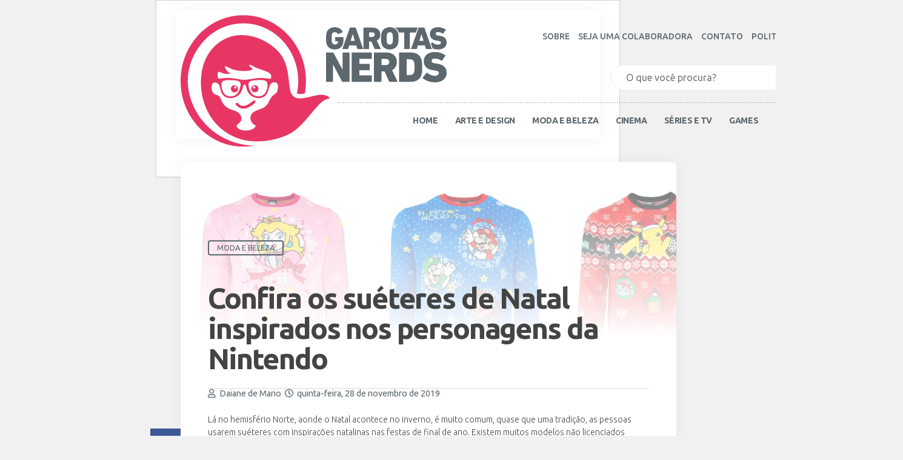

--- FILE ---
content_type: text/html; charset=UTF-8
request_url: https://garotasnerds.com/confira-os-sueteres-de-natal-inspirados-nos-personagens-da-nintendo/
body_size: 9390
content:
<!doctype html>
<html>
<head>
<meta name="getlinko-verify-code" content="getlinko-verify-d181cab5374a6673a12eb792c079ea927ea73b63"/>
<meta http-equiv="x-ua-compatible" content="ie=edge,chrome=1">
<meta name="viewport" content="width=device-width, initial-scale=1">
<title>Confira os suéteres de Natal inspirados nos personagens da NintendoGarotas Nerds</title>
<!-- Favicon -->
<link rel="shortcut icon" type="image/x-icon" href="https://garotasnerds.com/wp-content/themes/amilyn_holdo/images/favicon.png" />
<!-- Custom Fonts -->
<link href="https://fonts.googleapis.com/css?family=Merriweather:300,300i,400,400i,700,700i,900,900i|Open+Sans:400,400i,700,700i|Montserrat:300,400,500,700,600,800,900|Ubuntu:300,400,400i,500,700,700i" rel="stylesheet">
<link href="https://fonts.googleapis.com/css?family=Poppins:300,400,700,700i,800,800i" rel="stylesheet">
<link rel="stylesheet" href="https://pro.fontawesome.com/releases/v5.2.0/css/all.css" integrity="sha384-TXfwrfuHVznxCssTxWoPZjhcss/hp38gEOH8UPZG/JcXonvBQ6SlsIF49wUzsGno" crossorigin="anonymous">
<!-- Stylesheet -->
<link href='//garotasnerds.com/wp-content/cache/wpfc-minified/8u812amd/fjix6.css' rel="stylesheet" type="text/css">
<!-- Wordpress Addons -->
<meta name='robots' content='max-image-preview:large' />
<script>window._wca = window._wca || [];</script>
<!-- This site is optimized with the Yoast SEO plugin v12.8 - https://yoast.com/wordpress/plugins/seo/ -->
<meta name="description" content="A Geek Store tem uma coleção diversa de suéteres de festas natalinas baseadas em personagens da Nintendo e estão disponíveis nos tamanhos XP até XXXG."/>
<meta name="robots" content="max-snippet:-1, max-image-preview:large, max-video-preview:-1"/>
<link rel="canonical" href="https://garotasnerds.com/confira-os-sueteres-de-natal-inspirados-nos-personagens-da-nintendo/" />
<meta property="og:locale" content="pt_BR" />
<meta property="og:type" content="article" />
<meta property="og:title" content="Confira os suéteres de Natal inspirados nos personagens da Nintendo" />
<meta property="og:description" content="A Geek Store tem uma coleção diversa de suéteres de festas natalinas baseadas em personagens da Nintendo e estão disponíveis nos tamanhos XP até XXXG." />
<meta property="og:url" content="https://garotasnerds.com/confira-os-sueteres-de-natal-inspirados-nos-personagens-da-nintendo/" />
<meta property="og:site_name" content="Garotas Nerds" />
<meta property="article:author" content="https://www.facebook.com/daiane.mario.9" />
<meta property="article:tag" content="mario bros" />
<meta property="article:tag" content="Moda e Beleza" />
<meta property="article:tag" content="natal" />
<meta property="article:tag" content="nintendo" />
<meta property="article:tag" content="Pokemon" />
<meta property="article:section" content="Moda e Beleza" />
<meta property="article:published_time" content="2019-11-28T05:00:57+00:00" />
<meta property="article:modified_time" content="2019-11-28T05:01:53+00:00" />
<meta property="og:updated_time" content="2019-11-28T05:01:53+00:00" />
<meta property="og:image" content="https://garotasnerds.com/wp-content/uploads/2019/11/Nintendo-ugly-sweaters-2019-noscale-1024x427.jpg" />
<meta property="og:image:secure_url" content="https://garotasnerds.com/wp-content/uploads/2019/11/Nintendo-ugly-sweaters-2019-noscale-1024x427.jpg" />
<meta property="og:image:width" content="1024" />
<meta property="og:image:height" content="427" />
<meta name="twitter:card" content="summary_large_image" />
<meta name="twitter:description" content="A Geek Store tem uma coleção diversa de suéteres de festas natalinas baseadas em personagens da Nintendo e estão disponíveis nos tamanhos XP até XXXG." />
<meta name="twitter:title" content="Confira os suéteres de Natal inspirados nos personagens da Nintendo" />
<meta name="twitter:image" content="https://i1.wp.com/garotasnerds.com/wp-content/uploads/2019/11/Nintendo-ugly-sweaters-2019-noscale.jpg?fit=2400%2C1000&#038;ssl=1" />
<script type='application/ld+json' class='yoast-schema-graph yoast-schema-graph--main'>{"@context":"https://schema.org","@graph":[{"@type":"WebSite","@id":"https://garotasnerds.com/#website","url":"https://garotasnerds.com/","name":"Garotas Nerds","potentialAction":{"@type":"SearchAction","target":"https://garotasnerds.com/?s={search_term_string}","query-input":"required name=search_term_string"}},{"@type":"ImageObject","@id":"https://garotasnerds.com/confira-os-sueteres-de-natal-inspirados-nos-personagens-da-nintendo/#primaryimage","url":"https://i1.wp.com/garotasnerds.com/wp-content/uploads/2019/11/Nintendo-ugly-sweaters-2019-noscale.jpg?fit=2400%2C1000&ssl=1","width":2400,"height":1000},{"@type":"WebPage","@id":"https://garotasnerds.com/confira-os-sueteres-de-natal-inspirados-nos-personagens-da-nintendo/#webpage","url":"https://garotasnerds.com/confira-os-sueteres-de-natal-inspirados-nos-personagens-da-nintendo/","inLanguage":"pt-BR","name":"Confira os su\u00e9teres de Natal inspirados nos personagens da Nintendo","isPartOf":{"@id":"https://garotasnerds.com/#website"},"primaryImageOfPage":{"@id":"https://garotasnerds.com/confira-os-sueteres-de-natal-inspirados-nos-personagens-da-nintendo/#primaryimage"},"datePublished":"2019-11-28T05:00:57+00:00","dateModified":"2019-11-28T05:01:53+00:00","author":{"@id":"https://garotasnerds.com/#/schema/person/496f9aa11b6d9ab20b771fcd1de63e53"},"description":"A Geek Store tem uma cole\u00e7\u00e3o diversa de su\u00e9teres de festas natalinas baseadas em personagens da Nintendo e est\u00e3o dispon\u00edveis nos tamanhos XP at\u00e9 XXXG."},{"@type":["Person"],"@id":"https://garotasnerds.com/#/schema/person/496f9aa11b6d9ab20b771fcd1de63e53","name":"Daiane de Mario","image":{"@type":"ImageObject","@id":"https://garotasnerds.com/#authorlogo","url":"https://secure.gravatar.com/avatar/e570c7c05c10483c16eee8d695e5652e?s=96&d=mm&r=g","caption":"Daiane de Mario"},"description":"Nerd de nascen\u00e7a, professora por voca\u00e7\u00e3o e m\u00e3e por op\u00e7\u00e3o. Amante de Sandman e da Mulher Maravilha, prefere sof\u00e1 e pipoca do que uma balada num bar, ama o ver\u00e3o, glitter e seres mitol\u00f3gicos.","sameAs":["https://www.facebook.com/daiane.mario.9","https://www.instagram.com/daiane_ohare/"]}]}</script>
<!-- / Yoast SEO plugin. -->
<link rel='dns-prefetch' href='//s0.wp.com' />
<link rel='dns-prefetch' href='//secure.gravatar.com' />
<link rel='dns-prefetch' href='//stats.wp.com' />
<link rel="alternate" type="application/rss+xml" title="Feed para Garotas Nerds &raquo;" href="https://garotasnerds.com/feed/" />
<link rel="alternate" type="application/rss+xml" title="Feed de comentários para Garotas Nerds &raquo;" href="https://garotasnerds.com/comments/feed/" />
<link rel='stylesheet' id='mailchimpSF_main_css-css' href='//garotasnerds.com/wp-content/cache/wpfc-minified/7mpapqth/4m5lz.css' type='text/css' media='all' />
<!--[if IE]>
<link rel='stylesheet' id='mailchimpSF_ie_css-css' href='//garotasnerds.com/wp-content/cache/wpfc-minified/8hrta1qi/fjix5.css' type='text/css' media='all' />
<![endif]-->
<link rel='stylesheet' id='wp-block-library-css' href='https://c0.wp.com/c/6.1.9/wp-includes/css/dist/block-library/style.min.css' type='text/css' media='all' />
<link rel='stylesheet' id='wc-block-vendors-style-css' href='https://c0.wp.com/p/woocommerce/4.7.2/packages/woocommerce-blocks/build/vendors-style.css' type='text/css' media='all' />
<link rel='stylesheet' id='wc-block-style-css' href='https://c0.wp.com/p/woocommerce/4.7.2/packages/woocommerce-blocks/build/style.css' type='text/css' media='all' />
<link rel='stylesheet' id='classic-theme-styles-css' href='https://c0.wp.com/c/6.1.9/wp-includes/css/classic-themes.min.css' type='text/css' media='all' />
<style id='global-styles-inline-css' type='text/css'>
body{--wp--preset--color--black: #000000;--wp--preset--color--cyan-bluish-gray: #abb8c3;--wp--preset--color--white: #ffffff;--wp--preset--color--pale-pink: #f78da7;--wp--preset--color--vivid-red: #cf2e2e;--wp--preset--color--luminous-vivid-orange: #ff6900;--wp--preset--color--luminous-vivid-amber: #fcb900;--wp--preset--color--light-green-cyan: #7bdcb5;--wp--preset--color--vivid-green-cyan: #00d084;--wp--preset--color--pale-cyan-blue: #8ed1fc;--wp--preset--color--vivid-cyan-blue: #0693e3;--wp--preset--color--vivid-purple: #9b51e0;--wp--preset--gradient--vivid-cyan-blue-to-vivid-purple: linear-gradient(135deg,rgba(6,147,227,1) 0%,rgb(155,81,224) 100%);--wp--preset--gradient--light-green-cyan-to-vivid-green-cyan: linear-gradient(135deg,rgb(122,220,180) 0%,rgb(0,208,130) 100%);--wp--preset--gradient--luminous-vivid-amber-to-luminous-vivid-orange: linear-gradient(135deg,rgba(252,185,0,1) 0%,rgba(255,105,0,1) 100%);--wp--preset--gradient--luminous-vivid-orange-to-vivid-red: linear-gradient(135deg,rgba(255,105,0,1) 0%,rgb(207,46,46) 100%);--wp--preset--gradient--very-light-gray-to-cyan-bluish-gray: linear-gradient(135deg,rgb(238,238,238) 0%,rgb(169,184,195) 100%);--wp--preset--gradient--cool-to-warm-spectrum: linear-gradient(135deg,rgb(74,234,220) 0%,rgb(151,120,209) 20%,rgb(207,42,186) 40%,rgb(238,44,130) 60%,rgb(251,105,98) 80%,rgb(254,248,76) 100%);--wp--preset--gradient--blush-light-purple: linear-gradient(135deg,rgb(255,206,236) 0%,rgb(152,150,240) 100%);--wp--preset--gradient--blush-bordeaux: linear-gradient(135deg,rgb(254,205,165) 0%,rgb(254,45,45) 50%,rgb(107,0,62) 100%);--wp--preset--gradient--luminous-dusk: linear-gradient(135deg,rgb(255,203,112) 0%,rgb(199,81,192) 50%,rgb(65,88,208) 100%);--wp--preset--gradient--pale-ocean: linear-gradient(135deg,rgb(255,245,203) 0%,rgb(182,227,212) 50%,rgb(51,167,181) 100%);--wp--preset--gradient--electric-grass: linear-gradient(135deg,rgb(202,248,128) 0%,rgb(113,206,126) 100%);--wp--preset--gradient--midnight: linear-gradient(135deg,rgb(2,3,129) 0%,rgb(40,116,252) 100%);--wp--preset--duotone--dark-grayscale: url('#wp-duotone-dark-grayscale');--wp--preset--duotone--grayscale: url('#wp-duotone-grayscale');--wp--preset--duotone--purple-yellow: url('#wp-duotone-purple-yellow');--wp--preset--duotone--blue-red: url('#wp-duotone-blue-red');--wp--preset--duotone--midnight: url('#wp-duotone-midnight');--wp--preset--duotone--magenta-yellow: url('#wp-duotone-magenta-yellow');--wp--preset--duotone--purple-green: url('#wp-duotone-purple-green');--wp--preset--duotone--blue-orange: url('#wp-duotone-blue-orange');--wp--preset--font-size--small: 13px;--wp--preset--font-size--medium: 20px;--wp--preset--font-size--large: 36px;--wp--preset--font-size--x-large: 42px;--wp--preset--spacing--20: 0.44rem;--wp--preset--spacing--30: 0.67rem;--wp--preset--spacing--40: 1rem;--wp--preset--spacing--50: 1.5rem;--wp--preset--spacing--60: 2.25rem;--wp--preset--spacing--70: 3.38rem;--wp--preset--spacing--80: 5.06rem;}:where(.is-layout-flex){gap: 0.5em;}body .is-layout-flow > .alignleft{float: left;margin-inline-start: 0;margin-inline-end: 2em;}body .is-layout-flow > .alignright{float: right;margin-inline-start: 2em;margin-inline-end: 0;}body .is-layout-flow > .aligncenter{margin-left: auto !important;margin-right: auto !important;}body .is-layout-constrained > .alignleft{float: left;margin-inline-start: 0;margin-inline-end: 2em;}body .is-layout-constrained > .alignright{float: right;margin-inline-start: 2em;margin-inline-end: 0;}body .is-layout-constrained > .aligncenter{margin-left: auto !important;margin-right: auto !important;}body .is-layout-constrained > :where(:not(.alignleft):not(.alignright):not(.alignfull)){max-width: var(--wp--style--global--content-size);margin-left: auto !important;margin-right: auto !important;}body .is-layout-constrained > .alignwide{max-width: var(--wp--style--global--wide-size);}body .is-layout-flex{display: flex;}body .is-layout-flex{flex-wrap: wrap;align-items: center;}body .is-layout-flex > *{margin: 0;}:where(.wp-block-columns.is-layout-flex){gap: 2em;}.has-black-color{color: var(--wp--preset--color--black) !important;}.has-cyan-bluish-gray-color{color: var(--wp--preset--color--cyan-bluish-gray) !important;}.has-white-color{color: var(--wp--preset--color--white) !important;}.has-pale-pink-color{color: var(--wp--preset--color--pale-pink) !important;}.has-vivid-red-color{color: var(--wp--preset--color--vivid-red) !important;}.has-luminous-vivid-orange-color{color: var(--wp--preset--color--luminous-vivid-orange) !important;}.has-luminous-vivid-amber-color{color: var(--wp--preset--color--luminous-vivid-amber) !important;}.has-light-green-cyan-color{color: var(--wp--preset--color--light-green-cyan) !important;}.has-vivid-green-cyan-color{color: var(--wp--preset--color--vivid-green-cyan) !important;}.has-pale-cyan-blue-color{color: var(--wp--preset--color--pale-cyan-blue) !important;}.has-vivid-cyan-blue-color{color: var(--wp--preset--color--vivid-cyan-blue) !important;}.has-vivid-purple-color{color: var(--wp--preset--color--vivid-purple) !important;}.has-black-background-color{background-color: var(--wp--preset--color--black) !important;}.has-cyan-bluish-gray-background-color{background-color: var(--wp--preset--color--cyan-bluish-gray) !important;}.has-white-background-color{background-color: var(--wp--preset--color--white) !important;}.has-pale-pink-background-color{background-color: var(--wp--preset--color--pale-pink) !important;}.has-vivid-red-background-color{background-color: var(--wp--preset--color--vivid-red) !important;}.has-luminous-vivid-orange-background-color{background-color: var(--wp--preset--color--luminous-vivid-orange) !important;}.has-luminous-vivid-amber-background-color{background-color: var(--wp--preset--color--luminous-vivid-amber) !important;}.has-light-green-cyan-background-color{background-color: var(--wp--preset--color--light-green-cyan) !important;}.has-vivid-green-cyan-background-color{background-color: var(--wp--preset--color--vivid-green-cyan) !important;}.has-pale-cyan-blue-background-color{background-color: var(--wp--preset--color--pale-cyan-blue) !important;}.has-vivid-cyan-blue-background-color{background-color: var(--wp--preset--color--vivid-cyan-blue) !important;}.has-vivid-purple-background-color{background-color: var(--wp--preset--color--vivid-purple) !important;}.has-black-border-color{border-color: var(--wp--preset--color--black) !important;}.has-cyan-bluish-gray-border-color{border-color: var(--wp--preset--color--cyan-bluish-gray) !important;}.has-white-border-color{border-color: var(--wp--preset--color--white) !important;}.has-pale-pink-border-color{border-color: var(--wp--preset--color--pale-pink) !important;}.has-vivid-red-border-color{border-color: var(--wp--preset--color--vivid-red) !important;}.has-luminous-vivid-orange-border-color{border-color: var(--wp--preset--color--luminous-vivid-orange) !important;}.has-luminous-vivid-amber-border-color{border-color: var(--wp--preset--color--luminous-vivid-amber) !important;}.has-light-green-cyan-border-color{border-color: var(--wp--preset--color--light-green-cyan) !important;}.has-vivid-green-cyan-border-color{border-color: var(--wp--preset--color--vivid-green-cyan) !important;}.has-pale-cyan-blue-border-color{border-color: var(--wp--preset--color--pale-cyan-blue) !important;}.has-vivid-cyan-blue-border-color{border-color: var(--wp--preset--color--vivid-cyan-blue) !important;}.has-vivid-purple-border-color{border-color: var(--wp--preset--color--vivid-purple) !important;}.has-vivid-cyan-blue-to-vivid-purple-gradient-background{background: var(--wp--preset--gradient--vivid-cyan-blue-to-vivid-purple) !important;}.has-light-green-cyan-to-vivid-green-cyan-gradient-background{background: var(--wp--preset--gradient--light-green-cyan-to-vivid-green-cyan) !important;}.has-luminous-vivid-amber-to-luminous-vivid-orange-gradient-background{background: var(--wp--preset--gradient--luminous-vivid-amber-to-luminous-vivid-orange) !important;}.has-luminous-vivid-orange-to-vivid-red-gradient-background{background: var(--wp--preset--gradient--luminous-vivid-orange-to-vivid-red) !important;}.has-very-light-gray-to-cyan-bluish-gray-gradient-background{background: var(--wp--preset--gradient--very-light-gray-to-cyan-bluish-gray) !important;}.has-cool-to-warm-spectrum-gradient-background{background: var(--wp--preset--gradient--cool-to-warm-spectrum) !important;}.has-blush-light-purple-gradient-background{background: var(--wp--preset--gradient--blush-light-purple) !important;}.has-blush-bordeaux-gradient-background{background: var(--wp--preset--gradient--blush-bordeaux) !important;}.has-luminous-dusk-gradient-background{background: var(--wp--preset--gradient--luminous-dusk) !important;}.has-pale-ocean-gradient-background{background: var(--wp--preset--gradient--pale-ocean) !important;}.has-electric-grass-gradient-background{background: var(--wp--preset--gradient--electric-grass) !important;}.has-midnight-gradient-background{background: var(--wp--preset--gradient--midnight) !important;}.has-small-font-size{font-size: var(--wp--preset--font-size--small) !important;}.has-medium-font-size{font-size: var(--wp--preset--font-size--medium) !important;}.has-large-font-size{font-size: var(--wp--preset--font-size--large) !important;}.has-x-large-font-size{font-size: var(--wp--preset--font-size--x-large) !important;}
.wp-block-navigation a:where(:not(.wp-element-button)){color: inherit;}
:where(.wp-block-columns.is-layout-flex){gap: 2em;}
.wp-block-pullquote{font-size: 1.5em;line-height: 1.6;}
</style>
<link rel='stylesheet' id='contact-form-7-css' href='//garotasnerds.com/wp-content/cache/wpfc-minified/786cfhy0/fjix5.css' type='text/css' media='all' />
<link rel='stylesheet' id='woocommerce-layout-css' href='https://c0.wp.com/p/woocommerce/4.7.2/assets/css/woocommerce-layout.css' type='text/css' media='all' />
<style id='woocommerce-layout-inline-css' type='text/css'>
.infinite-scroll .woocommerce-pagination {
display: none;
}
</style>
<link rel='stylesheet' id='woocommerce-smallscreen-css' href='https://c0.wp.com/p/woocommerce/4.7.2/assets/css/woocommerce-smallscreen.css' type='text/css' media='only screen and (max-width: 768px)' />
<link rel='stylesheet' id='woocommerce-general-css' href='https://c0.wp.com/p/woocommerce/4.7.2/assets/css/woocommerce.css' type='text/css' media='all' />
<style id='woocommerce-inline-inline-css' type='text/css'>
.woocommerce form .form-row .required { visibility: visible; }
</style>
<link rel='stylesheet' id='wp-pagenavi-css' href='//garotasnerds.com/wp-content/cache/wpfc-minified/6l4mnrna/fjix5.css' type='text/css' media='all' />
<link rel='stylesheet' id='yith-wcwtl-frontend-css' href='//garotasnerds.com/wp-content/cache/wpfc-minified/99jcmg9u/fjix5.css' type='text/css' media='all' />
<link rel='stylesheet' id='jetpack_css-css' href='https://c0.wp.com/p/jetpack/8.0.2/css/jetpack.css' type='text/css' media='all' />
<script type='text/javascript' src='https://c0.wp.com/c/6.1.9/wp-includes/js/jquery/jquery.min.js' id='jquery-core-js'></script>
<script type='text/javascript' src='https://c0.wp.com/c/6.1.9/wp-includes/js/jquery/jquery-migrate.min.js' id='jquery-migrate-js'></script>
<script async type='text/javascript' src='https://stats.wp.com/s-202603.js' id='woocommerce-analytics-js'></script>
<link rel="https://api.w.org/" href="https://garotasnerds.com/wp-json/" /><link rel="alternate" type="application/json" href="https://garotasnerds.com/wp-json/wp/v2/posts/101019" /><link rel="EditURI" type="application/rsd+xml" title="RSD" href="https://garotasnerds.com/xmlrpc.php?rsd" />
<link rel="wlwmanifest" type="application/wlwmanifest+xml" href="https://garotasnerds.com/wp-includes/wlwmanifest.xml" />
<meta name="generator" content="WordPress 6.1.9" />
<meta name="generator" content="WooCommerce 4.7.2" />
<link rel='shortlink' href='https://wp.me/pa7hGj-qhl' />
<link rel="alternate" type="application/json+oembed" href="https://garotasnerds.com/wp-json/oembed/1.0/embed?url=https%3A%2F%2Fgarotasnerds.com%2Fconfira-os-sueteres-de-natal-inspirados-nos-personagens-da-nintendo%2F" />
<link rel="alternate" type="text/xml+oembed" href="https://garotasnerds.com/wp-json/oembed/1.0/embed?url=https%3A%2F%2Fgarotasnerds.com%2Fconfira-os-sueteres-de-natal-inspirados-nos-personagens-da-nintendo%2F&#038;format=xml" />
<link rel='dns-prefetch' href='//v0.wordpress.com'/>
<link rel='dns-prefetch' href='//i0.wp.com'/>
<link rel='dns-prefetch' href='//i1.wp.com'/>
<link rel='dns-prefetch' href='//i2.wp.com'/>
<link rel='dns-prefetch' href='//c0.wp.com'/>
<style type='text/css'>img#wpstats{display:none}</style><link rel="shortcut icon" type="image/x-icon" href="https://garotasnerds.com/wp-content/themes/amilyn_holdo/images/favicon.png" />	<noscript><style>.woocommerce-product-gallery{ opacity: 1 !important; }</style></noscript>
<style type="text/css">
/* If html does not have either class, do not show lazy loaded images. */
html:not( .jetpack-lazy-images-js-enabled ):not( .js ) .jetpack-lazy-image {
display: none;
}
</style>
<script>
document.documentElement.classList.add(
'jetpack-lazy-images-js-enabled'
);
</script>
<script type='text/javascript'>
$(window).load(function(){
$("iframe[src*='youtube']").parent('.respo_embed').addClass("fix_video");
});
</script>
</head>
<body data-rsssl=1>
<div id="fb-root"></div>
<script>(function(d, s, id) {
var js, fjs = d.getElementsByTagName(s)[0];
if (d.getElementById(id)) return;
js = d.createElement(s); js.id = id;
js.src = 'https://connect.facebook.net/pt_BR/sdk.js#xfbml=1&version=v3.1&appId=279377359530314&autoLogAppEvents=1';
fjs.parentNode.insertBefore(js, fjs);
}(document, 'script', 'facebook-jssdk'));</script>
<div class="offcanvas mobile">
<div class="searchbar">
<form id="searchtop" action="https://garotasnerds.com/">
<input type="text" name="s" placeholder="O que você procura?">
<input type="hidden" name="post_type" value="product" />
<input type="submit" value="Procurar">
</form>
</div>
<hr/>	
<ul id="menu-principal-blog" class="menu-mobile"><li id="menu-item-75012" class="menu-item menu-item-type-custom menu-item-object-custom menu-item-home menu-item-75012"><a href="https://garotasnerds.com/">Home</a></li>
<li id="menu-item-75013" class="menu-item menu-item-type-taxonomy menu-item-object-category menu-item-75013"><a href="https://garotasnerds.com/category/artedesign/">Arte e Design</a></li>
<li id="menu-item-75015" class="menu-item menu-item-type-taxonomy menu-item-object-category current-post-ancestor current-menu-parent current-post-parent menu-item-75015"><a href="https://garotasnerds.com/category/moda-e-beleza/">Moda e Beleza</a></li>
<li id="menu-item-75014" class="menu-item menu-item-type-taxonomy menu-item-object-category menu-item-75014"><a href="https://garotasnerds.com/category/cinema/">Cinema</a></li>
<li id="menu-item-75020" class="menu-item menu-item-type-taxonomy menu-item-object-category menu-item-75020"><a href="https://garotasnerds.com/category/series/">Séries e TV</a></li>
<li id="menu-item-75016" class="menu-item menu-item-type-taxonomy menu-item-object-category menu-item-75016"><a href="https://garotasnerds.com/category/games/">Games</a></li>
<li id="menu-item-75018" class="menu-item menu-item-type-taxonomy menu-item-object-category menu-item-75018"><a href="https://garotasnerds.com/category/hqs/">HQ&#8217;S</a></li>
<li id="menu-item-75017" class="menu-item menu-item-type-taxonomy menu-item-object-category menu-item-75017"><a href="https://garotasnerds.com/category/gadgets/">Gadgets</a></li>
<li id="menu-item-75908" class="menu-item menu-item-type-post_type menu-item-object-page menu-item-75908"><a href="https://garotasnerds.com/loja/">Loja</a></li>
</ul>	
<hr>
<ul id="menu-top-blog" class="menu-mobile"><li id="menu-item-75025" class="menu-item menu-item-type-post_type menu-item-object-page menu-item-75025"><a href="https://garotasnerds.com/sobre/">Sobre</a></li>
<li id="menu-item-75027" class="menu-item menu-item-type-custom menu-item-object-custom menu-item-75027"><a href="https://garotasnerds.com/internet/colaboradora-garotas-nerds/">Seja uma Colaboradora</a></li>
<li id="menu-item-75026" class="menu-item menu-item-type-post_type menu-item-object-page menu-item-75026"><a href="https://garotasnerds.com/contato/">Contato</a></li>
<li id="menu-item-75024" class="menu-item menu-item-type-post_type menu-item-object-page menu-item-75024"><a href="https://garotasnerds.com/politica-de-privacidade/">Politica de Privacidade</a></li>
</ul>	
</div>
<div class="master">
<div class="full-header">
<div class="wrapper">
<header class="mobile header-mobile">
<div class="logo-mobile logo-mobile-blog">
<a href="https://garotasnerds.com							 "><img src="https://garotasnerds.com/wp-content/themes/amilyn_holdo/images/logo-full.svg" alt="Garotas Nerds"></a>
</div>
<div class="menu-button mobile f-left">
<div id="nav-toggle"><span></span></div>
</div>			
<div class="clr"></div>
</header>
<div class="box20 f-left smaller-padding-full pc">
<a href="https://garotasnerds.com"><img src="https://garotasnerds.com/wp-content/themes/amilyn_holdo/images/logo-girl.svg" alt="Garotas Nerds" class="logo"></a>
</div>
<div class="box80 f-right smaller-padding-full pc">
<div class="box25 f-left base-padding-top double-padding-bottom base-padding-right">
<a href="https://garotasnerds.com"><img src="https://garotasnerds.com/wp-content/themes/amilyn_holdo/images/lettering.svg"></a>
</div>
<div class="box70 f-left small-padding-right">
<div class="top-header base-padding-top">
<ul id="menu-top-blog-1" class="top-header-menu f-right"><li class="menu-item menu-item-type-post_type menu-item-object-page menu-item-75025"><a href="https://garotasnerds.com/sobre/">Sobre</a></li>
<li class="menu-item menu-item-type-custom menu-item-object-custom menu-item-75027"><a href="https://garotasnerds.com/internet/colaboradora-garotas-nerds/">Seja uma Colaboradora</a></li>
<li class="menu-item menu-item-type-post_type menu-item-object-page menu-item-75026"><a href="https://garotasnerds.com/contato/">Contato</a></li>
<li class="menu-item menu-item-type-post_type menu-item-object-page menu-item-75024"><a href="https://garotasnerds.com/politica-de-privacidade/">Politica de Privacidade</a></li>
</ul>						<div class="clr"></div>
</div>
<div class="searchbar double-padding-top f-right">
<form id="searchtop" class=" double-padding-right" action="https://garotasnerds.com/" style="margin-top: -8px;">
<input type="text" name="s" placeholder="O que você procura?">
<input type="submit" value="Procurar">
<i class="fas fa-search" id="envia"></i>
</form>
<ul class="social-menu f-right">
<li><a href="https://www.facebook.com/garotasnerds/" target="_blank"><i class="fab fa-facebook"></i></a></li>
<li><a href="https://www.instagram.com/garotasnerds/" target="_blank"><i class="fab fa-instagram"></i></a></li>
<li><a href="https://twitter.com/garotasnerds/" target="_blank"><i class="fab fa-twitter"></i></a></li>
</ul>
</div>
</div>
<div class="clr"></div>
<div class="box100 base-padding-left">
<ul id="menu-principal-blog-1" class="main-menu smooth f-right"><li class="menu-item menu-item-type-custom menu-item-object-custom menu-item-home menu-item-75012"><a href="https://garotasnerds.com/">Home</a></li>
<li class="menu-item menu-item-type-taxonomy menu-item-object-category menu-item-75013"><a href="https://garotasnerds.com/category/artedesign/">Arte e Design</a></li>
<li class="menu-item menu-item-type-taxonomy menu-item-object-category current-post-ancestor current-menu-parent current-post-parent menu-item-75015"><a href="https://garotasnerds.com/category/moda-e-beleza/">Moda e Beleza</a></li>
<li class="menu-item menu-item-type-taxonomy menu-item-object-category menu-item-75014"><a href="https://garotasnerds.com/category/cinema/">Cinema</a></li>
<li class="menu-item menu-item-type-taxonomy menu-item-object-category menu-item-75020"><a href="https://garotasnerds.com/category/series/">Séries e TV</a></li>
<li class="menu-item menu-item-type-taxonomy menu-item-object-category menu-item-75016"><a href="https://garotasnerds.com/category/games/">Games</a></li>
<li class="menu-item menu-item-type-taxonomy menu-item-object-category menu-item-75018"><a href="https://garotasnerds.com/category/hqs/">HQ&#8217;S</a></li>
<li class="menu-item menu-item-type-taxonomy menu-item-object-category menu-item-75017"><a href="https://garotasnerds.com/category/gadgets/">Gadgets</a></li>
<li class="menu-item menu-item-type-post_type menu-item-object-page menu-item-75908"><a href="https://garotasnerds.com/loja/">Loja</a></li>
</ul>				</div>
</div>
<div class="clr"></div>
</div>
</div>
<!--<div class="double-padding-top small-padding-left small-padding-right wrapper">
<a href="https://garotasnerds.com/tag/especialgot/"><img src="https://garotasnerds.com/wp-content/uploads/2019/04/especial-got-1.jpg" width="100%"></a>
</div>-->
<div class="single-page double-padding-top">
<div class="wrapper smaller-padding-full">
<div class="post f-left double-padding-full">
<div class="cover-news-open" style="background: url(https://i1.wp.com/garotasnerds.com/wp-content/uploads/2019/11/Nintendo-ugly-sweaters-2019-noscale.jpg?fit=2400%2C1000&ssl=1) no-repeat; background-size: cover;">
<div class="shadow-cover"></div>
<div class="caption">
<span class="category">Moda e Beleza</span>
<h1>Confira os suéteres de Natal inspirados nos personagens da Nintendo</h1>
<div class="data">
<i class="far fa-user"></i>&nbsp;&nbsp;Daiane de Mario&nbsp;&nbsp;<i class="far fa-clock"></i>&nbsp;&nbsp;quinta-feira, 28 de novembro de 2019							<div class="clr"></div>
</div>
</div>
</div>
<div class="socialfloating pc">
<a href="https://www.facebook.com/sharer/sharer.php?u=https://garotasnerds.com/confira-os-sueteres-de-natal-inspirados-nos-personagens-da-nintendo/" onClick="window.open(this.href,'targetWindow','toolbar=no,location=no,status=no,menubar=no,scrollbars=yes,resizable=yes,width=626,height=436')" target="_blank" rel="nofollow"><i class="fab fa-facebook"></i></a>
<a href="https://twitter.com/share?url=https://garotasnerds.com/confira-os-sueteres-de-natal-inspirados-nos-personagens-da-nintendo/&text=Confira os suéteres de Natal inspirados nos personagens da Nintendo&via=garotasnerds" onClick="window.open(this.href,'targetWindow','toolbar=no,location=no,status=no,menubar=no,scrollbars=yes,resizable=yes,width=626,height=436')" target="_blank" rel="nofollow"><i class="fab fa-twitter"></i></a>
<a href="https://plus.google.com/share?url=https://garotasnerds.com/confira-os-sueteres-de-natal-inspirados-nos-personagens-da-nintendo/" onClick="window.open(this.href,'targetWindow','toolbar=no,location=no,status=no,menubar=no,scrollbars=yes,resizable=yes,width=626,height=436')" target="_blank" rel="nofollow"><i class="fab fa-google-plus-g"></i></a>
<a href="whatsapp://send?text=Confira os suéteres de Natal inspirados nos personagens da Nintendo" data-action="share/whatsapp/share"><i class="fab fa-whatsapp"></i></a>
<a href="https://telegram.me/share/url?url=https://garotasnerds.com/confira-os-sueteres-de-natal-inspirados-nos-personagens-da-nintendo/&text=Confira os suéteres de Natal inspirados nos personagens da Nintendo" onClick="window.open(this.href,'targetWindow','toolbar=no,location=no,status=no,menubar=no,scrollbars=yes,resizable=yes,width=626,height=436')" target="_blank" rel="nofollow"><i class="fab fa-telegram-plane"></i></a>
</div>
<div class="socialfloating-m mobile">
<a href="https://www.facebook.com/sharer/sharer.php?u=https://garotasnerds.com/confira-os-sueteres-de-natal-inspirados-nos-personagens-da-nintendo/" onClick="window.open(this.href,'targetWindow','toolbar=no,location=no,status=no,menubar=no,scrollbars=yes,resizable=yes,width=626,height=436')" target="_blank" rel="nofollow"><i class="fab fa-facebook"></i></a>
<a href="https://twitter.com/share?url=https://garotasnerds.com/confira-os-sueteres-de-natal-inspirados-nos-personagens-da-nintendo/&text=Confira os suéteres de Natal inspirados nos personagens da Nintendo&via=garotasnerds" onClick="window.open(this.href,'targetWindow','toolbar=no,location=no,status=no,menubar=no,scrollbars=yes,resizable=yes,width=626,height=436')" target="_blank" rel="nofollow"><i class="fab fa-twitter"></i></a>
<a href="https://plus.google.com/share?url=https://garotasnerds.com/confira-os-sueteres-de-natal-inspirados-nos-personagens-da-nintendo/" onClick="window.open(this.href,'targetWindow','toolbar=no,location=no,status=no,menubar=no,scrollbars=yes,resizable=yes,width=626,height=436')" target="_blank" rel="nofollow"><i class="fab fa-google-plus-g"></i></a>
<a href="whatsapp://send?text=Confira os suéteres de Natal inspirados nos personagens da Nintendo" data-action="share/whatsapp/share"><i class="fab fa-whatsapp"></i></a>
<a href="https://telegram.me/share/url?url=https://garotasnerds.com/confira-os-sueteres-de-natal-inspirados-nos-personagens-da-nintendo/&text=Confira os suéteres de Natal inspirados nos personagens da Nintendo" onClick="window.open(this.href,'targetWindow','toolbar=no,location=no,status=no,menubar=no,scrollbars=yes,resizable=yes,width=626,height=436')" target="_blank" rel="nofollow"><i class="fab fa-telegram-plane"></i></a>
<div class="clr"></div>
</div>
<div class="the_content">
<p>Lá no hemisfério Norte, aonde o Natal acontece no inverno, é muito comum, quase que uma tradição, as pessoas usarem suéteres com inspirações natalinas nas festas de final de ano. Existem muitos modelos não licenciados disponíveis para compra na internet (se você quiser adquirir o seu) mas não é o caso desses da Nintendo que são totalmente licenciados e incríveis.</p>
<p>Os modelos estão disponíveis exclusivamente na revendedora britânica <a href="https://www.geekstore.com/?utm_source=RakutenMarketing&amp;utm_medium=RakutenAffiliateNetwork&amp;utm_campaign=2116208:Skimlinks.com&amp;utm_content=10&amp;utm_term=UKNetwork&amp;ranMID=42629&amp;ranEAID=TnL5HPStwNw&amp;ranSiteID=TnL5HPStwNw-BK0wAB.e.5aCJbWaIVorsg">Geek Store</a> (com frete internacional disponível, fique atento ao alto valor do dólar), e cada modelo é mais incrível e engraçado do que o outro.</p>
<p>A Geek Store tem uma coleção diversa de suéteres de festas natalinas baseadas em videogames, quadrinhos e muito mais. Os três modelos inspirados na Nintendo estão disponíveis nos tamanhos XP até XXXG (adoramos moda inclusiva),  são todos modelos unissex e custam £ 39,99, ou aproximadamente US $ 50 (cerca de R$210,00, sem o frete).</p>
<p>Segundo a loja você poderá usá-los &#8220;o ano todo&#8221; e não somente durante as comemorações natalinas. Além da dupla Mario e Luigi, você também poderá encontrar modelos inspirados em <a href="https://garotasnerds.com/pokemon-tampas-de-bueiro-no-japao-viram-verdadeiras-obras-de-arte/">Pokémon</a> e um fofo suéter da Princesa Peach.</p>
<p><img decoding="async" class="size-full wp-image-101020 alignnone jetpack-lazy-image" src="https://i0.wp.com/garotasnerds.com/wp-content/uploads/2019/11/ctkpmg0amufkejvqgzhk.jpg?resize=728%2C364&#038;ssl=1" alt width="728" height="364" data-recalc-dims="1" data-lazy-srcset="https://i0.wp.com/garotasnerds.com/wp-content/uploads/2019/11/ctkpmg0amufkejvqgzhk.jpg?w=1920&amp;ssl=1 1920w, https://i0.wp.com/garotasnerds.com/wp-content/uploads/2019/11/ctkpmg0amufkejvqgzhk.jpg?resize=300%2C150&amp;ssl=1 300w, https://i0.wp.com/garotasnerds.com/wp-content/uploads/2019/11/ctkpmg0amufkejvqgzhk.jpg?resize=768%2C384&amp;ssl=1 768w, https://i0.wp.com/garotasnerds.com/wp-content/uploads/2019/11/ctkpmg0amufkejvqgzhk.jpg?resize=1024%2C512&amp;ssl=1 1024w, https://i0.wp.com/garotasnerds.com/wp-content/uploads/2019/11/ctkpmg0amufkejvqgzhk.jpg?resize=600%2C300&amp;ssl=1 600w, https://i0.wp.com/garotasnerds.com/wp-content/uploads/2019/11/ctkpmg0amufkejvqgzhk.jpg?w=1456&amp;ssl=1 1456w" data-lazy-sizes="(max-width: 728px) 100vw, 728px" data-lazy-src="https://i0.wp.com/garotasnerds.com/wp-content/uploads/2019/11/ctkpmg0amufkejvqgzhk.jpg?resize=728%2C364&amp;is-pending-load=1#038;ssl=1" srcset="[data-uri]"><noscript><img decoding="async" class="size-full wp-image-101020 alignnone" src="https://i0.wp.com/garotasnerds.com/wp-content/uploads/2019/11/ctkpmg0amufkejvqgzhk.jpg?resize=728%2C364&#038;ssl=1" alt="" width="728" height="364" srcset="https://i0.wp.com/garotasnerds.com/wp-content/uploads/2019/11/ctkpmg0amufkejvqgzhk.jpg?w=1920&amp;ssl=1 1920w, https://i0.wp.com/garotasnerds.com/wp-content/uploads/2019/11/ctkpmg0amufkejvqgzhk.jpg?resize=300%2C150&amp;ssl=1 300w, https://i0.wp.com/garotasnerds.com/wp-content/uploads/2019/11/ctkpmg0amufkejvqgzhk.jpg?resize=768%2C384&amp;ssl=1 768w, https://i0.wp.com/garotasnerds.com/wp-content/uploads/2019/11/ctkpmg0amufkejvqgzhk.jpg?resize=1024%2C512&amp;ssl=1 1024w, https://i0.wp.com/garotasnerds.com/wp-content/uploads/2019/11/ctkpmg0amufkejvqgzhk.jpg?resize=600%2C300&amp;ssl=1 600w, https://i0.wp.com/garotasnerds.com/wp-content/uploads/2019/11/ctkpmg0amufkejvqgzhk.jpg?w=1456&amp;ssl=1 1456w" sizes="(max-width: 728px) 100vw, 728px" data-recalc-dims="1" /></noscript></p>
<p>O suéter Pokémon é provavelmente o mais natalino, dado o seu tema vermelho e branco. Pikachu ocupa o centro do modelo, embora pareça ser uma versão mais antiga do anime, pois ele parece um pouco mais robusto. Além disso, você tem os três iniciantes de primeira geração, Squirtle, Bulbasaur e Charmander.</p>
<p>Em seguida, temos Super Mario, que parece usar arte de Super Mario Bros. 2 ou 3. Mario e Luigi se juntam a Bowser neste conjunto azul que certamente transmite a mensagem de que você ama o Natal e a Nintendo em igual medida. E finalmente, a princesa Peach é exibida em rosa típico sem o elenco de apoio. Sejamos honestos, Peach não precisa de nenhum homem para ser incrível.</p>
<p><img decoding="async" loading="lazy" class="size-full wp-image-101024 alignnone jetpack-lazy-image" src="https://i0.wp.com/garotasnerds.com/wp-content/uploads/2019/11/g2lrelrmlhbqlifzxkay-1.jpg?resize=728%2C728&#038;ssl=1" alt width="728" height="728" data-recalc-dims="1" data-lazy-srcset="https://i0.wp.com/garotasnerds.com/wp-content/uploads/2019/11/g2lrelrmlhbqlifzxkay-1.jpg?w=1080&amp;ssl=1 1080w, https://i0.wp.com/garotasnerds.com/wp-content/uploads/2019/11/g2lrelrmlhbqlifzxkay-1.jpg?resize=150%2C150&amp;ssl=1 150w, https://i0.wp.com/garotasnerds.com/wp-content/uploads/2019/11/g2lrelrmlhbqlifzxkay-1.jpg?resize=300%2C300&amp;ssl=1 300w, https://i0.wp.com/garotasnerds.com/wp-content/uploads/2019/11/g2lrelrmlhbqlifzxkay-1.jpg?resize=768%2C768&amp;ssl=1 768w, https://i0.wp.com/garotasnerds.com/wp-content/uploads/2019/11/g2lrelrmlhbqlifzxkay-1.jpg?resize=1024%2C1024&amp;ssl=1 1024w, https://i0.wp.com/garotasnerds.com/wp-content/uploads/2019/11/g2lrelrmlhbqlifzxkay-1.jpg?resize=600%2C600&amp;ssl=1 600w, https://i0.wp.com/garotasnerds.com/wp-content/uploads/2019/11/g2lrelrmlhbqlifzxkay-1.jpg?resize=100%2C100&amp;ssl=1 100w" data-lazy-sizes="(max-width: 728px) 100vw, 728px" data-lazy-src="https://i0.wp.com/garotasnerds.com/wp-content/uploads/2019/11/g2lrelrmlhbqlifzxkay-1.jpg?resize=728%2C728&amp;is-pending-load=1#038;ssl=1" srcset="[data-uri]"><noscript><img decoding="async" loading="lazy" class="size-full wp-image-101024 alignnone" src="https://i0.wp.com/garotasnerds.com/wp-content/uploads/2019/11/g2lrelrmlhbqlifzxkay-1.jpg?resize=728%2C728&#038;ssl=1" alt="" width="728" height="728" srcset="https://i0.wp.com/garotasnerds.com/wp-content/uploads/2019/11/g2lrelrmlhbqlifzxkay-1.jpg?w=1080&amp;ssl=1 1080w, https://i0.wp.com/garotasnerds.com/wp-content/uploads/2019/11/g2lrelrmlhbqlifzxkay-1.jpg?resize=150%2C150&amp;ssl=1 150w, https://i0.wp.com/garotasnerds.com/wp-content/uploads/2019/11/g2lrelrmlhbqlifzxkay-1.jpg?resize=300%2C300&amp;ssl=1 300w, https://i0.wp.com/garotasnerds.com/wp-content/uploads/2019/11/g2lrelrmlhbqlifzxkay-1.jpg?resize=768%2C768&amp;ssl=1 768w, https://i0.wp.com/garotasnerds.com/wp-content/uploads/2019/11/g2lrelrmlhbqlifzxkay-1.jpg?resize=1024%2C1024&amp;ssl=1 1024w, https://i0.wp.com/garotasnerds.com/wp-content/uploads/2019/11/g2lrelrmlhbqlifzxkay-1.jpg?resize=600%2C600&amp;ssl=1 600w, https://i0.wp.com/garotasnerds.com/wp-content/uploads/2019/11/g2lrelrmlhbqlifzxkay-1.jpg?resize=100%2C100&amp;ssl=1 100w" sizes="(max-width: 728px) 100vw, 728px" data-recalc-dims="1" /></noscript></p>
<p>Os produtos já se encontram disponíveis na loja da  <a href="https://www.geekstore.com/?utm_source=RakutenMarketing&amp;utm_medium=RakutenAffiliateNetwork&amp;utm_campaign=2116208:Skimlinks.com&amp;utm_content=10&amp;utm_term=UKNetwork&amp;ranMID=42629&amp;ranEAID=TnL5HPStwNw&amp;ranSiteID=TnL5HPStwNw-BK0wAB.e.5aCJbWaIVorsg">on-line</a> da Geek Store.</p>
</div>				
<div class="author-box">
<div class="box20 f-left">
<!DOCTYPE html>
<html lang="pt-BR">
<head>
<meta http-equiv="Content-Type" content="text/html; charset=UTF-8" />
<meta name="viewport" content="width=device-width">
<meta name='robots' content='max-image-preview:large, noindex, follow' />
<title>Erro &rsaquo; WordPress</title>
<style type="text/css">
html {
background: #f1f1f1;
}
body {
background: #fff;
border: 1px solid #ccd0d4;
color: #444;
font-family: -apple-system, BlinkMacSystemFont, "Segoe UI", Roboto, Oxygen-Sans, Ubuntu, Cantarell, "Helvetica Neue", sans-serif;
margin: 2em auto;
padding: 1em 2em;
max-width: 700px;
-webkit-box-shadow: 0 1px 1px rgba(0, 0, 0, .04);
box-shadow: 0 1px 1px rgba(0, 0, 0, .04);
}
h1 {
border-bottom: 1px solid #dadada;
clear: both;
color: #666;
font-size: 24px;
margin: 30px 0 0 0;
padding: 0;
padding-bottom: 7px;
}
#error-page {
margin-top: 50px;
}
#error-page p,
#error-page .wp-die-message {
font-size: 14px;
line-height: 1.5;
margin: 25px 0 20px;
}
#error-page code {
font-family: Consolas, Monaco, monospace;
}
ul li {
margin-bottom: 10px;
font-size: 14px ;
}
a {
color: #0073aa;
}
a:hover,
a:active {
color: #006799;
}
a:focus {
color: #124964;
-webkit-box-shadow:
0 0 0 1px #5b9dd9,
0 0 2px 1px rgba(30, 140, 190, 0.8);
box-shadow:
0 0 0 1px #5b9dd9,
0 0 2px 1px rgba(30, 140, 190, 0.8);
outline: none;
}
.button {
background: #f3f5f6;
border: 1px solid #016087;
color: #016087;
display: inline-block;
text-decoration: none;
font-size: 13px;
line-height: 2;
height: 28px;
margin: 0;
padding: 0 10px 1px;
cursor: pointer;
-webkit-border-radius: 3px;
-webkit-appearance: none;
border-radius: 3px;
white-space: nowrap;
-webkit-box-sizing: border-box;
-moz-box-sizing:    border-box;
box-sizing:         border-box;
vertical-align: top;
}
.button.button-large {
line-height: 2.30769231;
min-height: 32px;
padding: 0 12px;
}
.button:hover,
.button:focus {
background: #f1f1f1;
}
.button:focus {
background: #f3f5f6;
border-color: #007cba;
-webkit-box-shadow: 0 0 0 1px #007cba;
box-shadow: 0 0 0 1px #007cba;
color: #016087;
outline: 2px solid transparent;
outline-offset: 0;
}
.button:active {
background: #f3f5f6;
border-color: #7e8993;
-webkit-box-shadow: none;
box-shadow: none;
}
</style>
</head>
<body data-rsssl=1 id="error-page">
<div class="wp-die-message"><p>Há um erro crítico no seu site.</p><p><a href="https://wordpress.org/support/article/faq-troubleshooting/">Saiba mais sobre a como resolver problemas do WordPress.</a></p></div><script defer src="https://static.cloudflareinsights.com/beacon.min.js/vcd15cbe7772f49c399c6a5babf22c1241717689176015" integrity="sha512-ZpsOmlRQV6y907TI0dKBHq9Md29nnaEIPlkf84rnaERnq6zvWvPUqr2ft8M1aS28oN72PdrCzSjY4U6VaAw1EQ==" data-cf-beacon='{"version":"2024.11.0","token":"19e3607f498647edba89e818b427c010","r":1,"server_timing":{"name":{"cfCacheStatus":true,"cfEdge":true,"cfExtPri":true,"cfL4":true,"cfOrigin":true,"cfSpeedBrain":true},"location_startswith":null}}' crossorigin="anonymous"></script>
</body>
</html><!-- WP Fastest Cache file was created in 0.77753591537476 seconds, on 12-01-26 6:26:07 --><!-- via php -->

--- FILE ---
content_type: text/css
request_url: https://garotasnerds.com/wp-content/cache/wpfc-minified/8u812amd/fjix6.css
body_size: 10098
content:
@charset "utf-8";
  body,div,dl,dt,dd,ul,ol,li,h1,h2,h3,h4,h5,h6,pre,code,form,fieldset,legend,input,button,textarea,p,blockquote,th,td,input:focus{margin:0;padding:0;outline:none;-webkit-font-smoothing:antialiased;font-weight:400}table{border-collapse:collapse;border-spacing:0}*{-webkit-font-smoothing:subpixel-antialiased;-moz-font-smoothing:subpixel-antialiased;font-smoothing:subpixel-antialiased;font-smooth:always;-webkit-text-stroke:1px transparent;-moz-text-stroke:1px transparent;text-stroke:1px transparent;text-rendering:optimizeLegibility}a{text-decoration:none}.ui-tabs-focus{border:0;outline:none}*:focus{outline:none}.clr{clear:both!important}input,textarea,select,button{font-family:'Ubuntu',Segoe UI,Segoe,Arial,sans-serif !important;}h1,h2,h3,h4,h5,h6,strong{font-family:'Ubuntu',Segoe UI,Segoe,Arial,sans-serif} html{background:#fff}body{background:#fff;position:relative;margin:0 auto!important;font-family:'Ubuntu',Segoe,Segoe UI,Arial,sans-serif;color:#333;font-size:16px}.fix-width{display:block}.opacity05{opacity:.05}.opacity10{opacity:.1}.opacity15{opacity:.15}.opacity20{opacity:.20}.opacity25{opacity:.25}.opacity30{opacity:.3}.opacity35{opacity:.35}.opacity40{opacity:.4}.opacity45{opacity:.45}.opacity50{opacity:.5}.opacity55{opacity:.55}.opacity60{opacity:.6}.opacity65{opacity:.65}.opacity70{opacity:.7}.opacity75{opacity:.75}.opacity80{opacity:.8}.opacity85{opacity:.85}.opacity90{opacity:.9}.opacity95{opacity:.95}.opacity100{opacity:1}.box5{width:5%;box-sizing:border-box;position:relative}.box10{width:10%;box-sizing:border-box;position:relative}.box15{width:15%;box-sizing:border-box;position:relative}.box20{width:20%;box-sizing:border-box;position:relative}.box25{width:25%;box-sizing:border-box;position:relative}.box30{width:30%;box-sizing:border-box;position:relative}.box33{width:33.33%;box-sizing:border-box;position:relative}.box35{width:35%;box-sizing:border-box;position:relative}.box40{width:40%;box-sizing:border-box;position:relative}.box45{width:45%;box-sizing:border-box;position:relative}.box50{width:50%;box-sizing:border-box;position:relative}.box55{width:55%;box-sizing:border-box;position:relative}.box60{width:60%;box-sizing:border-box;position:relative}.box65{width:65%;box-sizing:border-box;position:relative}.box66{width:66.66%;box-sizing:border-box;position:relative}.box70{width:70%;box-sizing:border-box;position:relative}.box75{width:75%;box-sizing:border-box;position:relative}.box80{width:80%;box-sizing:border-box;position:relative}.box85{width:85%;box-sizing:border-box;position:relative}.box90{width:90%;box-sizing:border-box;position:relative}.box95{width:95%;box-sizing:border-box;position:relative}.box100{width:100%;box-sizing:border-box;position:relative;display:block}.table-cell{display:table-cell!important;vertical-align:top}.f-right{float:right}.f-left{float:left}.center-box{margin:0 auto}.thin-border-left{border-left:1px solid #dcdcdc}.thin-border-right{border-right:1px solid #dcdcdc}.thin-border-top{border-top:1px solid #dcdcdc}.thin-border-bottom{border-bottom:1px solid #dcdcdc}.thin-border-full{border:1px solid #dcdcdc!important}.double-padding-full{padding:1.875em}.double-padding-left{padding-left:1.875em}.double-padding-right{padding-right:1.875em}.double-padding-top{padding-top:1.875em}.double-padding-bottom{padding-bottom:1.875em}.base-padding-full{padding:1.25em}.base-padding-left{padding-left:1.25em}.base-padding-right{padding-right:1.25em}.base-padding-top{padding-top:1.25em}.base-padding-bottom{padding-bottom:1.25em}.small-padding-full{padding:.938em}.small-padding-left{padding-left:.938em}.small-padding-right{padding-right:.938em}.small-padding-top{padding-top:.938em}.small-padding-bottom{padding-bottom:.938em}.smaller-padding-full{padding:.5em}.smaller-padding-left{padding-left:.5em}.smaller-padding-right{padding-right:.5em}.smaller-padding-top{padding-top:.5em}.smaller-padding-bottom{padding-bottom:.5em}.micro-padding-full{padding:.313em}.micro-padding-left{padding-left:.313em}.micro-padding-right{padding-right:.313em}.micro-padding-top{padding-top:.313em}.micro-padding-bottom{padding-bottom:.313em}.overflow-hide{overflow:hidden}.blocked{display:block!important}.center-text{text-align:center}.text-right{text-align:right}.text-left{text-align:left} .smooth, .smooth * {
-webkit-transition: all 300ms ease-in-out;
-moz-transition: all 300ms ease-in-out;
-ms-transition: all 300ms ease-in-out;
-o-transition: all 300ms ease-in-out;
transition: all 300ms ease-in-out;
}
.comic, .comic *, .master, .offcanvas, .offcanvas-cart, .woocommerce ul.products li, .woocommerce-page ul.products li {
-webkit-transition: all 550ms cubic-bezier(0.680, 0, 0.265, 1); -webkit-transition: all 550ms cubic-bezier(0.680, -0.550, 0.265, 1.550); 
-moz-transition: all 550ms cubic-bezier(0.680, -0.550, 0.265, 1.550); 
-o-transition: all 550ms cubic-bezier(0.680, -0.550, 0.265, 1.550); 
transition: all 550ms cubic-bezier(0.680, -0.550, 0.265, 1.550); -webkit-transition-timing-function: cubic-bezier(0.680, 0, 0.265, 1); -webkit-transition-timing-function: cubic-bezier(0.680, -0.550, 0.265, 1.550); 
-moz-transition-timing-function: cubic-bezier(0.680, -0.550, 0.265, 1.550); 
-o-transition-timing-function: cubic-bezier(0.680, -0.550, 0.265, 1.550); 
transition-timing-function: cubic-bezier(0.680, -0.550, 0.265, 1.550); }
.big-news, .half-news, .normal-news, .cover-news, .big-news *, .half-news *, .normal-news *, .cover-news *, section.category-block .product, section.category-block .product * {
-webkit-transition: all 300ms ease-in-out;
-moz-transition: all 300ms ease-in-out;
-ms-transition: all 300ms ease-in-out;
-o-transition: all 300ms ease-in-out;
transition: all 300ms ease-in-out;
}
.blinker {
animation: blinker 850ms cubic-bezier(.5, 0, 1, 1) infinite alternate;  
}
@keyframes blinker {  
from { opacity: 1; }
to { opacity: 0; }
} body {width: 100%; background: url(//garotasnerds.com/wp-content/themes/amilyn_holdo/images/bg-full-2.png) no-repeat; background-attachment: fixed; background-size: cover; overflow-x: hidden;}
.master {}
.wrapper {width: 1200px; position: relative; margin: 0 auto; box-sizing: border-box;}
.logo img {float: left;}
.offcanvas {background: #f5f4f0; width: 280px; height: 100%; position: absolute; -moz-transform: translateX(-280px); -webkit-transform: translateX(-280px); -o-transform: translateX(-280px); -ms-transform: translateX(-280px); transform: translateX(-280px); z-index: 2000; padding: 2em !important; box-sizing: border-box;}
.menu-button {}
#nav-toggle {display:block; cursor:pointer; height:25px; line-height:5px; position: relative; top: 27px;}
#nav-toggle span, #nav-toggle span:before, #nav-toggle span:after {
cursor: pointer;
border-radius: 1px;
height: 0.313em;
width:2em;
background: #5c676e;
position: absolute;
display: block;
content: '';
}
#nav-toggle span:before {
top: -10px;
}
#nav-toggle span:after {
bottom: -10px; 
}
#nav-toggle span, #nav-toggle span:before, #nav-toggle span:after {
transition: all 220ms ease-in-out;
}
#nav-toggle.active span {
background-color: transparent;
}
#nav-toggle.active span:before, #nav-toggle.active span:after {
top: 0;
}
#nav-toggle.active span:before {
transform: rotate(45deg);
}
#nav-toggle.active span:after {
transform: rotate(-45deg);
}
.offcanvas.move-canvas {
-moz-transform: translateX(0);
-webkit-transform: translateX(0);
-o-transform: translateX(0);
-ms-transform: translateX(0);
transform: translateX(0);
}
.master.move-canvas {
-moz-transform: translateX(280px);
-webkit-transform: translateX(280px);
-o-transform: translateX(280px);
-ms-transform: translateX(280px);
transform: translateX(280px);
}
.offcanvas-cart.move-cart {
-moz-transform: translateX(-280px);
-webkit-transform: translateX(-280px);
-o-transform: translateX(-280px);
-ms-transform: translateX(-280px);
transform: translateX(-280px);
}
.master.move-cart {
-moz-transform: translateX(-280px);
-webkit-transform: translateX(-280px);
-o-transform: translateX(-280px);
-ms-transform: translateX(-280px);
transform: translateX(-280px);
}
.offcanvas-cart {background: #f5f4f0; width: 280px; height: 100%; position: absolute; right:0; margin-right: -280px; -moz-transform: translateX(0); -webkit-transform: translateX(0); -o-transform: translateX(0); -ms-transform: translateX(0); transform: translateX(0); z-index: 2000; padding: 2em !important; box-sizing: border-box;}
.logo {width: 110%; height: 110%; margin: 0 -10% -10% 0;}
.full-header {
display: block;
position: relative;
width: 100%;
background:#fff;
-webkit-box-shadow: 0 0 25px 0 rgba(0,0,0,0.05);
box-shadow: 0 0 25px 0 rgba(0,0,0,0.05);
z-index: 2;
}
.full-header.loja-header {-webkit-box-shadow: 0 0 55px 0 rgba(0,0,0,.3) !important; box-shadow: 0 0 55px 0 rgba(0,0,0,.3) !important;}
.hero-loja {display: block; position: relative; -webkit-box-shadow: 0 0 55px 0 rgba(0,0,0,.3); box-shadow: 0 0 55px 0 rgba(0,0,0,.3);}
.top-header-menu {font-size: 0.7em; margin: 0 -0.7em;}
.top-header-menu li {float: left; list-style: none; padding: 0;}
.top-header-menu li a {color:#5c676e;  font-weight: 500; text-transform: uppercase; padding:.5em; display: block; background:linear-gradient(180deg,transparent,#fa376a 0);
background-size:100% 0px;
background-position:bottom;
background-repeat:no-repeat;
transition:all .2s}
.top-header-menu li:hover a {
background-size:100% 100%;
color:#fff;
}
.main-menu {font-size: 0.85em; margin: 0 0 -1.5em; width: 100%; text-align: right;
background-image: linear-gradient(to right, #5c676e 30%, rgba(255, 255, 255, 0) 20%);
background-position: top;
background-size: 4px 1px;
background-repeat: repeat-x;}
.main-menu > li {display: inline-block; list-style: none; padding:0 0.9em; margin-top: -7px;}
.main-menu > li > a {color:#5c676e; position: relative; font-weight: 700; text-transform: uppercase; letter-spacing: -0.03em; padding: 2.1em 0 1.3em; display:block; border-bottom:5px solid transparent;}
.main-menu > li.current-menu-item > a, .current-product-ancestor > a {border-color:#fa376a; color:#fa376a !important;}
.main-menu > li:hover > a {color: #fa376a;}
.main-menu > li > ul {position: absolute;  background: #fff; display: none; -webkit-box-shadow: 0 5px 10px 0 rgba(0,0,0,0.2);
box-shadow: 0 5px 10px 0 rgba(0,0,0,0.2); margin-left: -25px;}
.main-menu > li:hover > ul {display: block;}
.main-menu > li > ul > li {list-style: none;}
.main-menu > li > ul > li a {color:#5c676e; position: relative; font-weight: 400; letter-spacing: -0.03em; display:block; text-align: left; line-height: 2.3em; padding: 0 25px;}
.main-menu > li > ul > li:hover a {background: #f5909b; color: #222 !important;}
.searchbar form {float: left;}
.social-menu {font-size:1.5em; margin: 0 -0.5em;}
.social-menu li {float:left; list-style:none;}
.social-menu li a {color:#5c676e; padding:.5em; transition: all .2s ease-in-out;}
.social-menu li a:hover {color:#fa376a;}
#searchtop {margin-top: 7px; position: relative;}
.searchbar input[type=text] {font-size: 1em; width: 280px; padding:.7em 2.2em .7em 1.5em; border:1px solid #eee; border-radius:200px; transition: all .2s ease-in-out;}
.searchbar input[type=submit] {display: none;}
#envia {font-size:1em; margin-left: -2.2em; transition: all .2s ease-in-out;}
#searchtop:hover input {border-color:#ddd;}
#searchtop:hover #envia {color:#fa376a;}
#searchtop input:focus {-webkit-box-shadow: 0 0 25px 0 rgba(0,0,0,.1); box-shadow: 0 0 25px 0 rgba(0,0,0,.1);}
#search-inside {position: relative;}
#search-inside input[type=text] {padding:1.4em 3.2em 1.4em 2.5em; font-size: 1.3em; border:1px solid #eee; border-radius:200px; width: 100%; transition: all .2s ease-in-out; box-sizing: border-box; position: relative;}
#search-inside #envia {font-size:1.9em; padding:0.9em 1.5em 0.9em 0; top:0; right: 0.5em; transition: all .2s ease-in-out; position: absolute;}
#search-inside input[type=submit] {display: none;}
#search-inside:hover input {border-color:#ddd;}
#search-inside:hover #envia {color:#fa376a;}
#search-inside input:focus {-webkit-box-shadow: 0 0 25px 0 rgba(0,0,0,.1); box-shadow: 0 0 25px 0 rgba(0,0,0,.1);}
.big-news {width:100%; display:block; height:25em; box-sizing: border-box}
.half-news {width:100%; display:block; height:12.5em; box-sizing: border-box}
.normal-news {width:100%; display:block; height:25em; box-sizing: border-box}
.cover {background:#000; display:block; width:100%; height:100%; border-radius:5px; overflow: hidden; position: relative;}
.cover-news .cover {height: 14.5em; border-radius: 5px;}
.botao-ccxp {background:#3bcda0; padding: 25px 0; text-align:center; display: block; width: 100%; font-size: 12px; text-transform: uppercase; letter-spacing: .2em; -webkit-box-shadow: 3px 3px 0 0 #076c4d;
box-shadow: 3px 3px 0 0 #076c4d; color: #49327a; font-weight: bold;}
.insta-ccxp {display:block; font-size:26px; color:#fff; text-align: center; font-weight: 700; text-transform: uppercase;}
.big-news:hover, .half-news:hover, .normal-news:hover, .cover-news:hover, section.category-block .product:hover {
-moz-transform: scale(1.02);
-webkit-transform: scale(1.02);
-o-transform: scale(1.02);
-ms-transform: scale(1.02);
transform: scale(1.02);
}
.big-news:hover .cover, .half-news:hover .cover, .normal-news:hover .cover, .cover-news:hover .boxed {
-webkit-box-shadow: 0 0 55px 0 rgba(0,0,0,0.1);
box-shadow: 0 0 55px 0 rgba(0,0,0,0.1);
}
.cover .shadow {
display: block;
position: absolute;
width: 100%;
height: 100%;
opacity: 0.9;
background: -moz-linear-gradient(top, rgba(0,0,0,0) 0%, rgba(0,0,0,1) 100%);
background: -webkit-linear-gradient(top, rgba(0,0,0,0) 0%,rgba(0,0,0,1) 100%);
background: linear-gradient(to bottom, rgba(0,0,0,0) 0%,rgba(0,0,0,1) 100%);
filter: progid:DXImageTransform.Microsoft.gradient( startColorstr='#00000000', endColorstr='#000000',GradientType=0 );
}
.cover .caption {position:absolute; padding:2em; bottom:0;}
.cover .caption h2 {color:#fff; font-weight:500; text-shadow: 1px 1px 2px rgba(0,0,0,0.7);}
.cover .caption span.category {color:#fff; padding:.4em 1em; border:2px solid #fff; border-radius:4px; display:inline-block; text-transform:uppercase; margin-bottom: 15px;}
.big-news .cover .caption h2 {font-size: 2em; letter-spacing: -0.025em; line-height: 1.1em;}
.big-news .cover .caption span.category {font-size: .7em;}
.normal-news .cover .caption h2 {font-size: 1.5em; letter-spacing: -0.02em;  line-height: 1.1em;}
.normal-news .cover .caption span.category {font-size: .7em;}
.relacionados-grid {width:calc(100% + 1em); margin:0 -0.5em;}
.heateor_sss_sharing_container, .fb-comments {display: none;}
.relacionados-grid .normal-news .cover .caption  {position:absolute; padding:1.2em; bottom:0;}
.relacionados-grid .normal-news .cover .caption h2 {font-size: 1.15em; letter-spacing: -0.025em; line-height: 1.1em;}
.relacionados-grid .normal-news .cover .caption span.category {font-size: .6em;}
.cover-news .caption-out h2 {color:#333; font-weight:500; font-size: 1.4em; letter-spacing: -0.025em; line-height: 1.15em;  display: inline; background:linear-gradient(180deg,transparent,#f5909b 0);
background-size:100% 0px;
background-position:bottom;
background-repeat:no-repeat;
transition:all .2s}
.cover-news .caption-out span.category {color:#5c676e; padding:.3em 1em; border:2px solid #5c676e; border-radius:4px; display:inline-block; text-transform:uppercase; margin: 7px 0 15px 0; font-size: .7em;}
.cover-news .caption-out.small-padding-full span.category {margin-top:0 !important;}
.cover-news .caption-out p {color:#5c676e; font-size: 0.9em; line-height: 1.5em;  margin-top: 10px;}
.cover-news:hover .caption-out h2 {background-size:100% 100%;}
.cover-news-big.cover-news .caption-out h2 {font-size: 1.8em;}
.cover-news-big.cover-news .cover {height: 13em;}
.half-news-lateral .cover .caption {padding:1.618em !important;}
.half-news .cover .caption h2 {font-size: 1.3em; letter-spacing: -0.025em; line-height: 1.1em;}
.half-news-lateral .cover .caption h4 {color:#fff; font-size: 1.15em; letter-spacing: -0.01em; line-height: 1.4em;}
.half-news .cover .caption span.category {font-size: .7em;}
.half-news .cover .shadow {background:rgba(0,0,0,0.6) !important;}
.half-news-lateral .cover .shadow {background:rgba(0,0,0,0.75) !important;}
.sectionh3-container {padding: 2.2em 0;}
.sectionh3 {color:#5c676e; font-weight:800; font-size: 2.2em; float: left; border-left:5px solid #f5909b; padding: 0 .8em; letter-spacing: -0.06em; text-transform: lowercase; }
.cover-news .boxed {background:#fff; border-radius: 6px;}
section.category-block {
background-image: linear-gradient(to right, #5c676e 10%, rgba(255, 255, 255, 0) 0%);
background-position: top center;
background-size: 8px 1px;
background-repeat: repeat-x;
border: 0;
}
hr {
background-image: linear-gradient(to right, #5c676e 10%, rgba(255, 255, 255, 0) 0%);
background-position: top center;
background-size: 8px 1px;
background-repeat: repeat-x;
border: 0;
height: 1px;
margin: 1.6em 0;
clear: both;
}
section.category-block.video-block {background: #fa376a !important;}
section.category-block h1 {color:#5c676e; font-weight:800; font-size: 3.2em; padding: 0.3em 0 0.3em; letter-spacing: -0.06em; text-transform: lowercase; }
section.category-block h1 i {top:0.13em; position: relative;}
section.category-block .button-more {border:2px solid #5c676e; color:#5c676e; font-size:0.8em; padding:.7em 1.2em; border-radius:4px; opacity:0.7; top:35px; position:relative}
section.category-block .button-more:hover {opacity:1;}
section.category-block.video-block h1 {color:#fff;}
section.category-block.video-block .button-more {color:#fff; border-color:#fff;}
section.category-block.video-block .cover-news .caption-out h2 {color:#fff; line-height: 1.3em; display: inline;}
section.category-block.video-block .cover-news .caption-out span.category {color:#ffff; border-color:#fff;}
section.category-block.video-block .cover-news:hover .caption-out h2 {color:#fa376a; background: #fff; box-shadow: 10px 0 0 #fff, -10px -0 0 #fff; box-decoration-break: clone;}
section.category-block.video-block .cover-news .cover i {color:#fff; font-size: 4em; line-height: 3em; width: 100%; text-align: center;}
section.category-block.video-block .cover-news:hover .cover i {font-size: 6em; line-height: 2em;}
section.category-block.podcast-block {background: #151515 !important;}
section.category-block.podcast-block h1 {color:#fff;}
section.category-block.podcast-block .button-more {color:#fff; border-color:#fff;}
section.category-block.podcast-block .cover-news .caption-out h2 {color:#fff; font-size:1em; line-height: 1.3em; display: inline;}
section.category-block.podcast-block .cover-news .caption-out span.category {color:#ffff; border-color:#fff;}
section.category-block.podcast-block .cover-news:hover .caption-out h2 {color:#111; background: #fff; box-shadow: 3px 0 0 #fff, -3px -0 0 #fff; box-decoration-break: clone;}
section.category-block.podcast-block .cover-news .cover i {color:#fff; font-size: 4em; line-height: 3em; width: 100%; text-align: center;}
section.category-block.podcast-block .cover-news:hover .cover i {font-size: 6em; line-height: 2em;}
section.category-block .product img {width:100%;}
section.category-block:hover .product {opacity: 0.8;}
section.category-block:hover .product:hover {opacity: 1;}
section.category-block .product .caption-shop h2 {color:#333; font-weight:400; font-size: 1em; letter-spacing: -0.05em; line-height: 1.1em; text-align:center; margin-bottom: 0.5em;}
section.category-block .product .caption-shop span.price {font-size:1.3em; display:block; text-align:center; color:#fa376a; font-weight:700;}
section.category-block .product .caption-shop span.price strong {font-size:1.6em;}
section.category-block .product .caption-shop span.parcels {font-size:1em; display:block; text-align:center; font-weight:700;}
section.category-block .product .caption-shop .button-order {background:#fa376a; color:#fff; font-size:0.8em; padding:.7em 1.2em; border-radius:4px; text-transform:uppercase; top:25px; position:relative;}
section.category-block .product:hover .caption-shop .button-order {padding:1em 1.6em; font-size:0.9em;}
section.category-block.loja-block {background: #fff;}
.sidebar300 {width: 300px;}
.the_content {position: relative;}
.post {background: #fff; width: 728px; padding: 45px !important; border-radius:10px; -webkit-box-shadow: 0 0 25px 0 rgba(0,0,0,0.05);
box-shadow: 0 0 25px 0 rgba(0,0,0,0.05);}
.sidebar {width:300px; background: #fff; padding: 19.5px !important; border-radius:10px; -webkit-box-shadow: 0 0 25px 0 rgba(0,0,0,0.05);
box-shadow: 0 0 25px 0 rgba(0,0,0,0.05);}
.post h1 {color:#444; font-weight:700; font-size: 3em; padding: 0 0 0.5em; letter-spacing: -0.045em; line-height: 1.05em;}
.post p { font-size: 1.2em; line-height: 1.618em; margin: 2.3em 0; font-weight:300; }
.post p a, .post li a {
color:#444;
background:linear-gradient(180deg,transparent,#f5909b 0);
background-size:100% 4px;
background-position:bottom;
background-repeat:no-repeat;
transition:all .2s
}
.post p a:hover, .post li a:hover {
color:#222;
background-size:100% 100%
}
.post ul, .post ol {margin: 1.618em 0 1.618em 2.5em; }
.post ul li, .post ol li { font-size: 1.2em; line-height: 1.618em; margin-bottom: 0.5em; font-weight:300; list-style-type: square;}
.post h2 {color:#444; font-weight:400; font-size: 2em; letter-spacing: -0.045em; line-height: 1.05em;}
.post blockquote {padding: 0 0 0 2.5em; border-left:5px solid #f5909b;}
.post blockquote p {font-size: 1.3em; color: #5c676e;}
.post img.alignnone {display: block; margin: 0 -45px; position: relative}
.post img.alignnone {width: calc(100% + 90px) !important; height: auto !important;}
.post img.aligncenter  {max-width: 100%; height: auto; display: block; margin: 0 auto; }
.post img.alignleft  {max-width:300px; height: auto; margin-right: 1em; margin-bottom: .5em; margin-left: -45px; float: left;}
.post img.alignright  {max-width:300px; height: auto; margin-left: 1em; margin-bottom: .5em; margin-right: -45px; float: right;}
.relpost-thumb-wrapper {display:none!important;}
.post .data {font-size:0.9em; color:#5c676e;}
.cover-news-open {padding: 45px; margin: -45px -45px 0 -45px; position: relative; min-height: 300px; border-radius:10px 10px 0 0;}
.shadow-cover {background: -moz-linear-gradient(top, rgba(255,255,255,0.37) 0%, rgba(255,255,255,1) 74%, rgba(255,255,255,1) 100%);
background: -webkit-linear-gradient(top, rgba(255,255,255,0.37) 0%,rgba(255,255,255,1) 74%,rgba(255,255,255,1) 100%);
background: linear-gradient(to bottom, rgba(255,255,255,0.37) 0%,rgba(255,255,255,1) 74%,rgba(255,255,255,1) 100%);
filter: progid:DXImageTransform.Microsoft.gradient( startColorstr='#5effffff', endColorstr='#ffffff',GradientType=0 ); width: 100%; height: 100%; position: absolute; top: 0; left: 0;}
.cover-news-open .caption {position: absolute; bottom: 0; padding-right: 45px;}
.cover-news-open .caption span.category {font-size: 0.8em;  color:#5c676e; padding:.3em 1em; border:2px solid #5c676e; border-radius:4px; display:inline-block; text-transform:uppercase; margin-bottom: 15px;}
.embed-youtube {width:calc(100% + 90px); height:0; padding-bottom:calc(56.25% + 51px) !important; text-align:center; position:relative; overflow-x:hidden; margin: 1.618em -45px; display: block;}
.embed-youtube iframe, .embed-youtube object, .embed-youtube embed {display:inline-block !important;}
.embed-youtube iframe, .embed-youtube object, .embed-youtube embed {position:absolute; width:100% !important; height:100% !important; top:0; left:0;}
.remove-fb {display:none !important;}
.author-box {background:#f5f4f0; width: calc(100% + 90px); margin: 0 -45px; padding: 45px; box-sizing: border-box;}
.author-box .award {width: 50px; height: 50px; background:#f5909b; font-size: 24px; text-align: center; padding: 13px 0; box-sizing: border-box; overflow: hidden; border-radius: 200px; position: absolute; margin-top: -2em; -webkit-box-shadow: 2px 2px 2px 0 rgba(0,0,0,0.1);
box-shadow: 2px 2px 2px 0 rgba(0,0,0,0.1);}
.author-box img {width: 100% !important; border-radius:100%; border:7px solid #eeede9; transition: all .2s linear;}
.author-box:hover img {border-color:#f5909b;}
.author-box p {margin:0; font-size: 1.05em;}
.author-box p a {margin-top:.8em; display: inline-block; background:linear-gradient(180deg,transparent,#bfc2c1 0); background-size:100% 2px;
background-position:bottom;
background-repeat:no-repeat; }
.author-box h3 {font-size: 1.6em; font-weight: 500; display: inline-block; margin-bottom: .9em; background:linear-gradient(180deg,transparent,#f5909b 0);
background-size:100% 4px;
background-position:bottom;
background-repeat:no-repeat;
transition:all .2s}
.author-box:hover h3 {background-size:100% 100%}
.social-icons {float: right;}
.social-icons a {font-size: 1.3em; margin: .15em 0 .7em .5em; color:#8f9596;  display: inline-block; transition: all .2s linear;}
.social-icons a:hover {color:#f5909b;}
.socialfloating {width: 50px; margin-left: -95px; padding-top: 50px; position: absolute;}
.socialfloating span, .socialfloating a {display: block;}
.socialfloating span {font-size: 2em; letter-spacing: -0.09em; font-weight: bold;}
.socialfloating i {font-size: 24px; text-align: center; height: 50px; line-height: 50px; color:#fff; display: block; width: 50px; transition: all .2s linear;}
.socialfloating i:hover {padding-left: 5px; margin-left:-5px;}
.socialfloating i.fa-facebook {background:#3b5998}
.socialfloating i.fa-twitter {background:#08a0e9}
.socialfloating i.fa-google-plus-g {background:#DC4538}
.socialfloating i.fa-whatsapp {background:#25D366}
.socialfloating i.fa-telegram-plane {background:#0088cc}
.share-count {padding-right: 50px;}
.share-count strong {line-height: 10px; font-size: 1.8em; bottom:-0.12em; position: relative; margin: 0 0.2em; letter-spacing: -0.05em; color:#fa376a;}
.title-page {padding:40px 0 30px 0;}
.title-page h1 {color:#5c676e; font-weight:800; border-left:5px solid #f5909b; font-size: 3em; padding: 0 0 0 .5em; letter-spacing: -0.045em; line-height: 1em;}
.list-colaboradoras {position: relative;}
.list-colaboradoras .avatar-box {padding: 0 10px; box-sizing: border-box;}
.list-colaboradoras .avatar-box .award {width: 40px; height: 40px; background:#f5909b; font-size: 20px; text-align: center; padding: 10px 0; box-sizing: border-box; overflow: hidden; border-radius: 200px; position: absolute; margin-top: -2em; -webkit-box-shadow: 2px 2px 2px 0 rgba(0,0,0,0.1);
box-shadow: 2px 2px 2px 0 rgba(0,0,0,0.1);}
.list-colaboradoras .avatar-box img {width: 100% !important; border-radius:100%; border:7px solid #eeede9; transition: all .2s linear;}
.list-colaboradoras:hover .avatar-box img {border-color:#f5909b;}
.list-colaboradoras .colaboradora-dados {text-align: center; padding: 20px 0 15px;}
.list-colaboradoras .colaboradora-dados h3 {font-size: 1.2em; font-weight: 400; display: inline; background:linear-gradient(180deg,transparent,#f5909b 0); background-size:100% 2px; background-position:bottom; 	background-repeat:no-repeat;transition:all .2s }
.list-colaboradoras:hover .colaboradora-dados h3 {background-size:100% 100%}
.social-icons-colaboradoras {padding-top: 20px;}
.social-icons-colaboradoras a {font-size: 1.3em; margin: .15em .2em 0 .2em; color:#8f9596;  display: inline-block; transition: all .2s linear;}
.social-icons-colaboradoras a:hover {color:#f5909b;}
.page-template .post .the_content p:first-of-type {margin-top: 0 !important;}
.post-listagem {margin-bottom: 1.6em;}
.post-listagem .box30 {border-radius:5px;}
.post-listagem p {font-size: 1em; margin: 1em 0;}
.post-listagem .share-count {padding-right:0;}
.post-listagem h2 {color:#333; font-weight:500; font-size: 1.6em; letter-spacing: -0.025em; line-height: 1.15em; margin-bottom: .5em;  display: inline-block;	transition:all .2s}
.post-listagem h2 a {color:#333; background:linear-gradient(180deg,transparent,#f5909b 0);
background-size:100% 0px;
background-position:bottom;
background-repeat:no-repeat;
transition:all .2s}
.post-listagem:hover h2 a {background-size:100% 100%;}
.newsletter {background: rgb(250,55,106);
background: -moz-linear-gradient(-45deg, rgba(250,55,106,1) 1%, rgba(245,144,155,1) 100%);
background: -webkit-linear-gradient(-45deg, rgba(250,55,106,1) 1%,rgba(245,144,155,1) 100%);
background: linear-gradient(135deg, rgba(250,55,106,1) 1%,rgba(245,144,155,1) 100%);
filter: progid:DXImageTransform.Microsoft.gradient( startColorstr='#fa376a', endColorstr='#f5909b',GradientType=1 );
text-align: center; padding: 70px 0;}
.newsletter .far {color: #fff; font-size: 40px; height: 100px; width: 100px; line-height: 100px; border:5px solid #fff; border-radius:100px;}
.newsletter:hover .far {
-moz-transform: scale(1.1);
-webkit-transform: scale(1.1);
-o-transform: scale(1.1);
-ms-transform: scale(1.1);
transform: scale(1.1);
-webkit-box-shadow: 0 0 25px 0 rgba(255,255,255,0.5); box-shadow: 0 0 25px 0 rgba(255,255,255,0.5);
}
.newsletter h1 {color:#fff; font-weight:800; font-size: 2.8em; padding: 0.3em 0 0.3em; letter-spacing: -0.06em; text-transform: lowercase;}
.newsletter p {color:#fff; line-height: 1.618em; font-size: 1.1em; font-weight: 300;}
.newsletter input[type=email] {font-size:1em; background: rgba(255,255,255,0.03); border:2px solid #fff; color: #fff; width: 50%; padding: 15px 20px; border-radius:200px; transition: all .2s ease-in-out; margin-right: 10px;}
.newsletter input[type=submit] {font-size:1em; background: #202633; border:2px solid #202633; color: #fff; padding: 16px 30px; border-radius:200px; text-transform: uppercase;}
.newsletter input[type=email]::placeholder {color: rgba(255,255,255,0.5);}
.newsletter input[type=email]:focus {background: transparent; -webkit-box-shadow: 0 0 25px 0 rgba(255,255,255,0.5); box-shadow: 0 0 25px 0 rgba(255,255,255,0.5);}
.newsletter .mc4wp-form {padding: 2em 0 0;}
.main-footer {background: #fff;}
.main-footer h3 {font-size: 1.4em;}
.rodape-menu {padding:0 1.5em; border-left:1px solid #eee;}
.rodape-menu li {list-style: none; line-height: 1.618em; color: #444;}
.rodape-menu li a {color: #444;}
.rodape-menu li a:hover {color:#fa376a;}
.main-footer p {padding:0 0 0 1.5em; border-left:1px solid #eee; line-height: 1.618em; color: #444;}
.social-menu-rodape {padding-top: 20px; text-align: right;}
.social-menu-rodape li {display: inline-block; list-style: none;}
.social-menu-rodape li a {color: #5c676e;}
.social-menu-rodape i {text-align: center; font-size: 25px; padding: 10px 0 10px 10px;}
.carol-box p {font-size: 1.1em; margin: 1.2em 0;}
.avatar-carol {float: left;}
.social-carol a {display: block; float: left; width: 33.33%; background:#f5909b; color: #fff; font-size: 20px; padding: 17px 0; text-align: center; }
.social-carol a:hover {-moz-transform: scale(1.1);
-webkit-transform: scale(1.1);
-o-transform: scale(1.1);
-ms-transform: scale(1.1);
transform: scale(1.1);}
.footer-bottom {font-size: 0.8em; color: #5c676e;}
.dev-credits svg {vertical-align:middle; padding-left: .5em;}
.ea-logo {
-webkit-transition: all 200ms ease-in-out;
-moz-transition: all 200ms ease-in-out;
-ms-transition: all 200ms ease-in-out;
-o-transition: all 200ms ease-in-out;
transition: all 200ms ease-in-out;
fill: #5c676e;
fill-rule: evenodd;	
}
.dev-credits :hover .ea-logo {
fill: #fa376a;
fill-rule: evenodd;	
}
.pagination-block {text-align:center; margin:20px 0;}
.wp-pagenavi, .pagination {display:block; margin-bottom:20px;}
.wp-pagenavi a, .wp-pagenavi span, .pagination a {
padding: 10px 14px !important;
margin-right: 4px;
background:#fff;
font-size: 12px;
line-height:12px;
color: #444 !important;
text-decoration: none !important;
border: 1px solid #eee;
-moz-border-radius: 2px;
-webkit-border-radius: 2px;
border-radius: 2px;
display:inline-block;
}
.wp-pagenavi a:hover {
background: #fff;
color: #333 !important;
border: 1px solid #333;
}
.wp-pagenavi span.current, .pagination span.current { background: #333;
color: #fff !important;
border: 1px solid #333;
}
.box100.loja {background: #fff; padding: 45px !important; border-radius:10px; -webkit-box-shadow: 0 0 25px 0 rgba(0,0,0,0.05);
box-shadow: 0 0 25px 0 rgba(0,0,0,0.05);}
.loja h1 {color:#444; font-weight:700; font-size: 2.5em; padding: 0.3em 0; letter-spacing: -0.045em; line-height: 1.05em;}
.loja p { font-size: 1em; line-height: 1.618em; margin: 1.6em 0; font-weight:400; color: #5c676e; }
.loja p a {
color:#444;
background:linear-gradient(180deg,transparent,#f5909b 0);
background-size:100% 2px;
background-position:bottom;
background-repeat:no-repeat;
transition:all .2s
}
.loja p a:hover {
color:#222;
background-size:100% 100%
}
.loja h1.custom-title {
background: #f5909b;
background: -moz-linear-gradient(-45deg, #f5909b 0%, #fa376a 100%);
background: -webkit-linear-gradient(-45deg, #f5909b 0%,#fa376a 100%);
background: linear-gradient(135deg, #f5909b 0%,#fa376a 100%);
filter: progid:DXImageTransform.Microsoft.gradient( startColorstr='#f5909b', endColorstr='#fa376a',GradientType=1 );
padding: 45px; font-size: 2.4em; line-height: 1em; color: #fff; letter-spacing: -0.06em; margin: -45px -45px 0 -45px; border-radius:10px 10px 0 0; margin-bottom: 25px; }
.loja h2.title-custom {color: #5c676e; font-weight: 800;  font-size: 2.2em;  border-left: 5px solid #f5909b;  padding: 0 .8em;  letter-spacing: -0.06em; margin-bottom: 1em; text-transform: lowercase;}
.loja h2.title-custom-small {color: #5c676e; font-weight: 800;  font-size: 1.6em;  border-left: 5px solid #f5909b;  padding: 0 .8em;  letter-spacing: -0.06em; margin-bottom: 1em; text-transform: lowercase;}
.loja .summary .price {font-size: 3em !important; margin: 0 !important; font-weight:500; color:#fa376a !important; letter-spacing: -0.06em; line-height: 1em !important;}
.loja .summary .price.fswp_calc {font-size: 1em !important; font-weight: 400 !important; display: block !important; color:#5c676e !important;margin: 1em 0 3em 0 !important;}
.loja .summary .price del {font-size: 0.6em !important; letter-spacing: -0.04em !important; display: block !important; font-weight: 400 !important; color:#5c676e !important; padding-top: 1em;}
.loja .summary .price ins {text-decoration: none !important; display: block !important;}
.socialfloating-loja {width: 50px; margin-left: -95px; padding-top: 50px; position: absolute;}
.socialfloating-loja span, .socialfloating-loja a {display: block;}
.socialfloating-loja span {font-size: 2em; letter-spacing: -0.09em; font-weight: bold;}
.socialfloating-loja i {font-size: 24px; text-align: center; height: 50px; line-height: 50px; color:#fff; display: block; width: 50px; transition: all .2s linear;}
.socialfloating-loja i:hover {padding-left: 5px; margin-left:-5px;}
.socialfloating-loja i.fa-facebook {background:#3b5998}
.socialfloating-loja i.fa-twitter {background:#08a0e9}
.socialfloating-loja i.fa-google-plus-g {background:#DC4538}
.socialfloating-loja i.fa-whatsapp {background:#25D366}
.socialfloating-loja i.fa-telegram-plane {background:#0088cc}
.loja .input-text {width:65px; height:40px; line-height:40px; font-size:1.2em; border-radius:5px; border:1px solid #ddd; color:#5c676e;}
.woocommerce button.button.alt {background:#fa376a !important; color:#fff !important; font-size:1em !important; padding: 0 2em !important; height:41px !important; border:1px solid #fa376a !important; line-height:41px !important; font-family: 'Ubuntu'; border-radius:4px !important; text-transform:uppercase; position:relative; letter-spacing: -0.04em; transition: 0.2s all ease-in-out; margin-left: 10px;}
.woocommerce button.button.alt:hover {}
.woocommerce button.button.alt i {width: 0px; overflow: hidden; transition: 0.1s all linear;}
.woocommerce button.button.alt:hover i {width: auto !important; padding-right: 10px;}
.product_meta {margin-top: 2.5em;}
.product_meta i {width: 35px;}
.product_meta p {color: #777; font-size: 0.9em; margin: 1.2em 0;}
.woocommerce-breadcrumb {font-size: 0.8em; color: #5c676e;}
.woocommerce-breadcrumb i {padding: 0 0.4em;}
.woocommerce-breadcrumb a {color: #5c676e; transition:all .2s}
.woocommerce-breadcrumb a:hover {color:#fa376a;}
.woocommerce-Tabs-panel {padding:50px !important; border-right:1px solid #ddd; border-left:1px solid #ddd; border-bottom:1px solid #ddd; border-radius:0 0 5px 5px}
.woocommerce-Tabs-panel p:first-of-type {margin-top: 0 !important;}
.woocommerce-Tabs-panel p:last-of-type {margin-bottom: 0 !important;}
.woocommerce div.product .woocommerce-tabs ul.tabs {margin: 0 !important;}
.woocommerce div.product .woocommerce-tabs ul.tabs li {border-radius: 5px 5px 0 0 !important; font-weight: 400 !important; padding: 0.8em 2em 0.6em 2em !important; background:#eee;}
.woocommerce div.product .woocommerce-tabs ul.tabs li a {font-weight: 400 !important;}
.woocommerce table.shop_attributes {margin: 0 !important;}
.woocommerce ul.products li.product {
background: #fff;
-webkit-box-shadow: 0 0 15px 0 rgba(0,0,0,.1);
box-shadow: 0 0 15px 0 rgba(0,0,0,.1);
}
.woocommerce ul.products li.product:hover {
-moz-transform: scale(1.02);
-webkit-transform: scale(1.02);
-o-transform: scale(1.02);
-ms-transform: scale(1.02);
transform: scale(1.02);
-webkit-box-shadow: 0 0 10px #fff, 0 0 20px #fa376a, 0 0 30px #fa376a;
box-shadow: 0 0 10px #fff, 0 0 20px #fa376a, 0 0 30px #fa376a;
z-index: 999;
}
.woocommerce ul.products li.product, .woocommerce-page ul.products li.product {
margin: 0 1.5% 1.5% 0 !important;
width: 23.85% !important;
padding: 0 0 2em 0 !important;
min-height: 440px;
}
.woocommerce ul.products li.last, .woocommerce-page ul.products li.last {
margin-right: 0 !important;
}
.woocommerce ul.products li.product .woocommerce-loop-product__title {color:#333; font-weight:500; font-size: 1em; letter-spacing: -0.04em; line-height: 1.2em; text-align:center; margin-bottom: 0.5em; min-height:48px; padding:.5em 1em 0 !important;}
.woocommerce ul.products li.product {text-align:center;}
.woocommerce ul.products li.product .price  {font-size:1.8em !important; display:block !important; text-align:center !important; color:#fa376a !important; font-weight:700 !important; margin: 0 !important;}
.woocommerce ul.products li.product .price.fswp_calc {font-size: 0.9em !important; font-weight: 400 !important; display: block !important; color:#5c676e !important; margin: 0 !important;}
.woocommerce ul.products li.product .price del {font-size: 0.7em !important; letter-spacing: -0.04em !important; display: block !important; font-weight: 400 !important; color:#5c676e !important;}
.woocommerce ul.products li.product .price ins {text-decoration: none !important; display: block !important;}
.woocommerce ul.products li.product a.buttongn, .button.product_type_variation {background:#fa376a !important; color:#fff !important; border:none !important; font-size:0.8em !important; padding:1em 3em !important; border-radius:3px !important; text-transform:uppercase !important; -webkit-box-shadow: 3px 3px 0 0 #D7255A !important; box-shadow: 3px 3px 0 0 #D7255A !important; position: relative;}
.woocommerce div.product form.cart .variations select, .woocommerce .woocommerce-ordering select {height:40px; line-height:40px; font-size:0.9em; border-radius:5px; border:1px solid #ddd; color:#5c676e; box-sizing: border-box; padding: 0 1em !important; background: #fff;}
.woocommerce div.product form.cart .variations td {vertical-align:middle;}
.cart-panel .carrinho {list-style: none; position: relative;}
.cart-panel .carrinho i {font-size:24px; width:60px; height:60px; line-height:60px; border-radius:100px; background:#f5f4f0; text-align:center; color:#5c676e;}
.cart-panel .carrinho:hover i {color:#f5f4f0; background:#fa376a;}
.cart-panel .carrinho .qtd-carrinho {font-size: 12px; font-weight: bold; width: 24px; height: 24px; letter-spacing: -0.06em; line-height: 25px; border-radius:200px; color:#f5f4f0; text-align:center; background:#fa376a; display: block; position: absolute; top:30px; right: -8px;}
.cart-panel .carrinho:hover .qtd-carrinho {color:#f5f4f0; background:#222;}
.cart-panel .carrinho .carrinho-open {position:absolute; width:300px; right:0; padding:25px; background:#fff; border-radius:10px; -webkit-box-shadow: 0 0 25px 0 rgba(0,0,0,0.2); box-shadow: 0 0 25px 0 rgba(0,0,0,0.2); box-shadow: 0 0 25px 0 rgba(0,0,0,0.2); z-index:100000; display:none;}
.cart-panel .carrinho:hover .carrinho-open {display:block;}
.user-panel i {font-size:24px; width:60px; height:60px; line-height:60px; border-radius:100px; background:#f5f4f0; text-align:center; color:#5c676e; transition:all .2s;}
.user-panel.logged-in i {background:#f5f4f0; color:#fa376a; transition:all .2s;}
.user-panel i:hover, .user-panel.logged-in i:hover {background:#fa376a; color:#f5f4f0;}
.user-panel .dados-user span, .user-panel .dados-user a {display: block;}
.user-panel .dados-user {font-size: .8em;}
.user-panel .dados-user span {font-size: 1.2em; margin: .2em 0 .4em 0; color: #fa376a;}
.user-panel .dados-user a {color:#5c676e; font-weight: 400; display: block; transition:all .2s; padding-bottom: .3em;}
.user-panel .dados-user a:hover {color:#fa376a;}
.woocommerce span.onsale {
min-height: auto !important;
min-width: auto !important;
padding: 1em 1.5em !important;
font-size: 0.7em !important;
font-weight: 500 !important;
text-transform: uppercase !important;
position: absolute;
text-align: center;
line-height: 1em !important;
top: -.5em;
left: -.5em;
margin: 0;
border-radius: 4px !important;
background-color: #fa376a !important;
color: #fff;
z-index: 9;
display: none;
}
#logo-loja .cls-1 {
fill: #5c676e;
transition:all linear .2s;
}
#logo-loja .cls-1, #logo-loja .cls-2 {
fill-rule: evenodd;
}
#logo-loja .cls-2 {
fill: #fa376a;
transition:all linear .3s;
}
.logo-loja-wrapper:hover #logo-loja .cls-1 {
fill: #fa376a;
}
.logo-loja-wrapper:hover #logo-loja .cls-2 {
fill: #333;
}
.woosw-btn.woosw-added:before {content:'';}
.prevenda {padding:2em; box-sizing:border-box; width:100%; background:#5d1e2b; color:#e1b67b; text-align:center;}
.prevenda .legenda {line-height:2em; font-size: 1em; float: left;}
.prevenda #getting-started {font-size:2em; line-height:1em !important; float:right;}
.slider-top-loja {width:100%;}
.slider-top-loja img {width: 100%; float: left;}
.bar-qualidades {background:#fff; font-size:.8em; color:#5c676e;}
.bar-qualidades i {font-size:3.5em; color:#fa376a; float:left; padding-right: 20px;}
.bar-qualidades span strong {font-size:1.2em; display:block;}
.woocommerce-MyAccount-navigation {width: 20%; float: left; padding-top: 25px;}
.woocommerce-MyAccount-content {width: 80%; float: right; padding-left: 45px; padding-top: 25px; box-sizing: border-box;}
.woocommerce-MyAccount-content p:first-of-type {margin-top: 0;}
.woocommerce-MyAccount-navigation ul li {list-style: none; border:1px solid #eee; background: #f9f9f9;}
.woocommerce-MyAccount-navigation ul li.is-active {border-right:1px solid #fff; background:#fff;}
.woocommerce-MyAccount-navigation ul li a {padding: 1em; display: block; color: #5c676e;}
.woocommerce-MyAccount-content .input-text, .woocommerce-MyAccount-content .select2-selection, .woocommerce table.cart td.actions .input-text, .cart_totals .shipping .input-text, .cart_totals .shipping .select2-selection, .woocommerce-checkout .input-text, .woocommerce-checkout .select2-selection {
width: 100% !important;
height: 40px !important;
line-height: 40px !important;
font-size: 1em !important;
border-radius: 5px !important;
border: 1px solid #ddd !important;
color: #5c676e !important;
padding: 0 1em !important;
box-sizing: border-box;
}
.woocommerce-MyAccount-content .select2-selection__rendered, .woocommerce-MyAccount-content .select2-selection__arrow, .cart_totals .shipping .select2-selection__arrow, .cart_totals .shipping .select2-selection__rendered, .woocommerce-checkout .select2-selection__rendered, .woocommerce-checkout .select2-selection__arrow {
height: 40px !important;
line-height: 40px !important;
}
.woocommerce-checkout textarea.input-text {height: 100px !important; padding-top: 1em !important; line-height: 1em !important;}
.woocommerce-MyAccount-content fieldset {padding: 2em; border:0; margin-top: 2em; background: #f5f4f0; border-radius: 10px;}
.woocommerce-MyAccount-content fieldset legend {padding: 1em 2em; background: #fff; border-radius:5px; border:1px solid #f5f4f0;}
.woocommerce-MyAccount-content form .button, .cart_totals .shipping form .button {
margin: 2em 0 !important;
font-size: .8em !important;
text-transform: uppercase !important;
padding: 1em 2em !important;
border-radius: 5px !important;
border:3px solid #fa376a !important;
color: #fa376a !important;
background-color: #fff !important;
}
.addfav-gn {
margin: 2em 0 !important;
font-size: .8em !important;
text-transform: uppercase !important;
padding: 1em 2em !important;
border-radius: 5px !important;
border:2px solid #fa376a !important;
color: #fa376a !important;
background-color: #fff !important;
margin-left: 10px;
display: inline-block;
}
.addfav-gn i {width: 0px; overflow: hidden; transition: 0.1s all linear;}
.addfav-gn:hover i {width: auto !important; padding-right: 7px;}
.addfav-gn.woosw-added {background: #fa376a !important; color: #fff !important; }
.addfav-gn.woosw-added i {width: auto !important; padding-right: 7px;}
.woocommerce table.cart img {width: 150px !important; height: 150px !important;}
.woocommerce table.cart td.actions .input-text {width: 50% !important; float: left; margin-right: 10px;}
.woocommerce .cart .coupon .button {float: left;}
.woocommerce .cart .coupon .button.update-cart {float: right;}
table.shop_table .actions, table.shop_table th {padding: 1em !important; background: #f5f4f0 !important;}
table.shop_table td {padding: 1em !important;}
table.shop_table .product-remove, table.shop_table .product-thumbnail {width: 1px !important;}
table.shop_table .product-thumbnail {width: 150px !important;}
table.shop_table td a {color: #5c676e; font-size: 1.2em;}
.woocommerce .cart .button {
width: auto !important;
height: 38px !important;
line-height: 36px !important;
font-size: 0.8em !important;
border-radius: 5px !important;
border:0 !important;
color: #fa376a !important;
border:2px solid #fa376a !important;
background: #fff !important;
font-weight: 400 !important;
padding: 0 2em !important;
text-transform: uppercase !important;
box-sizing: border-box;
}
.prevenda-box {border:3px solid #e1b67b; color:#5d1e2b !important; padding: 2em; border-radius:10px;}
.prevenda-box p:last-of-type {margin-bottom: 0 !important;}
.woocommerce-mini-cart-item.mini_cart_item {padding:.5em 0 .5em 2em !important; font-size: 0.9em;}
.woocommerce-mini-cart .remove.remove_from_cart_button {display: block; top: .5em !important;}
.woocommerce-mini-cart-item.mini_cart_item a {color: #fa376a !important;}
.woocommerce-mini-cart__total.total {padding: 1em 0 !important; border-top:1px solid #eee !important; margin-top: 1em !important;}
.woocommerce-mini-cart__buttons.buttons a {
margin: 0 !important;
float: left;
width: 45% !important;
font-size: .75em !important;
text-transform: uppercase !important;
text-align: center !important;
padding: 1em 0 !important;
border-radius: 5px !important;
border:3px solid #fa376a !important;
color: #fa376a !important;
background-color: #fff !important;
}
.woocommerce-mini-cart__buttons.buttons a.checkout {
float: right;
background-color: #fa376a !important;
color: #fff !important;
}
.cart_totals .shipping p {
font-size: .9em;
margin: 0 !important;
}
.wc-proceed-to-checkout a, .pagamento {
background:#fa376a !important; 
color:#fff !important;
border:2px solid #fa376a !important;
font-size:1.20em !important;
padding:1em 1.2em !important;
border-radius:6px !important;
text-transform:uppercase !important;
position:relative !important;
margin: 0 !important;
}
.woocommerce-checkout {font-size: .9em;}
.woocommerce-checkout #payment {background: #f5f4f0 !important; padding: 2em !important;}
.woocommerce-checkout #payment ul.payment_methods {padding: 0 0 1em 0 !important; border-bottom: 1px dashed #5c676e !important;} 
.woocommerce-checkout #payment .payment_box {background: #fff !important; border-radius: 5px !important;}
.woocommerce-checkout #payment .payment_box p {margin: 0 !important;}
.woocommerce-checkout #payment .payment_box::before {
border-color: #fff !important; 
border-right-color: transparent !important;
border-left-color: transparent !important;
border-top-color: transparent !important;}
#payment div.form-row {
padding: 1em 0 0 0 !important;
}
.woocommerce-Address-title .edit {
background:#fa376a !important; 
color:#fff !important;
font-size:0.7em !important;
padding:.5em 1.2em !important;
display: inline-block !important;
margin: 1em 0 !important;
text-transform: uppercase !important;
border-radius:3px !important;
}
.mobile {display: none !important;}
.totaldesconto {
min-height: 50px !important;
min-width: 50px !important;
padding: 0 !important;
font-size: 0.7em !important;
font-weight: 700 !important;
text-transform: uppercase !important;
position: absolute;
text-align: center;
line-height: .7em !important;
box-sizing: border-box;
top: -0.8em;
right: -0.8em;
margin: 0;
border-radius: 50px !important;
background-color: #1DE9B6 !important;
color: #004D40;
z-index: 9;
letter-spacing: -0.05em;
}
.totaldesconto strong {font-size: 1.2em; margin-top: 1.1em;}
.totaldesconto-fl {
min-height: auto !important;
min-width: auto !important;
padding: 1em 1.1em !important;
font-size: .5em !important;
font-weight: 700 !important;
letter-spacing: -0.06em;
text-transform: uppercase !important;
position: relative;
text-align: center;
line-height: 1em !important;
float: left;
display: inline-block;
margin: -3.5em 0 0 250px;
border-radius: 200px !important;
background-color: #1DE9B6 !important;
color: #004D40;
z-index: 9;
}
.owl-nav button {position: absolute; top:45%;}
.owl-nav button span {font-size: 3em;}
.owl-nav button.owl-prev {left: 25px;}
.owl-nav button.owl-next {right: 25px;}
.owl-dots {background: #fff; padding: 1.5em 0 0 0; text-align: center;}
.owl-dots .owl-dot {display: inline-block;}
.owl-dots .owl-dot span {width: 10px; height: 10px; display: inline-block; background: #5c676e; border-radius: 10px; margin: 0 2px; opacity: .5;}
.owl-dots .owl-dot.active span {opacity: 1;}
.girl-store {shape-rendering:geometricPrecision; text-rendering:geometricPrecision; image-rendering:optimizeQuality; fill-rule:evenodd; clip-rule:evenodd; width: 110%; height: 110%; margin: 0 -10% -10% 0;}
.girl-store .girl-head {
fill: url(#pink-gradient) #fa376a;
transition:all linear .2s;
}
.girl-store .girl-head, .girl-store .girl-arc {
fill-rule: evenodd;
}
.girl-store .girl-arc {
fill: url(#pink-gradient) #fa376a;
transition:all linear .25s;
}
.single-page.blackweek {background: url(https://garotasnerds.com/wp-content/uploads/2018/11/background-blackweek.jpg) center top no-repeat #000;}
.single-page.blackweek-full {background: url(https://garotasnerds.com/wp-content/uploads/2018/11/bg-bw-80.jpg) center top no-repeat #040509; background-size: 90%;}
.single-page.blackweek .spacer {height: 480px;}
.single-page.blackweek-full .spacer {height: 340px;}
#clock {width: 100%; display: block; text-align: center; position: relative;}
#clock .item-contador {display: inline-block; padding: 0 20px;}
#clock .valor-contador {font-size: 8em; color:#fff; font-family: 'Neon'; text-shadow: 0 0 10px #fff, 0 0 20px #fa376a, 0 0 30px #fa376a, 0 0 40px #fa376a, 0 0 70px #fa376a, 0 0 80px #fa376a, 0 0 100px #fa376a, 0 0 150px #fa376a; display: block; width: 150px; text-align: center;}
#clock .legenda {color: #fff; padding-top: 20px; font-size: .6em; text-transform: uppercase; letter-spacing: .2em;}
.counter-starts {color:#fff; font-size: 1.3em; font-weight:bold; letter-spacing: -0.05em; padding-bottom: 1em; text-transform: uppercase;}
.single-page.blackweek h1 {font-size: 3em; color:#fff; font-family: 'Neon'; text-shadow: 0 0 10px #fff, 0 0 20px #18FFFF, 0 0 30px #18FFFF, 0 0 40px #18FFFF, 0 0 70px #18FFFF, 0 0 80px #18FFFF, 0 0 100px #18FFFF, 0 0 150px #18FFFF; display: block; text-align: center; padding: 1em 0 .2em;}
.single-page.blackweek .box50.lead-box p {color: #fff; text-align: center; margin: 1.4em 0;}
.lead-box .cupom .value {font-size: 5em; color:#fff; font-family: 'Neon'; text-shadow: 0 0 10px #fff, 0 0 20px #18FFFF, 0 0 30px #18FFFF, 0 0 40px #18FFFF, 0 0 70px #18FFFF, 0 0 80px #18FFFF, 0 0 100px #18FFFF, 0 0 150px #18FFFF; display: block; text-align: center;}
.lead-box .cupom {padding: 40px 20px; border:2px dashed #fff; border-radius: 20px; margin: 3em auto 0;}
.lead-box .cupom .legenda-cupom {text-align:center; font-size: .8em; color: #fff; display: block;}
.lead-box {text-align: center;}
.lead-box input[type=email] {font-size:1em; background: rgba(255,255,255,0.03); border:2px solid #fff; color: #fff; width: 50%; padding: 15px 20px; border-radius:200px; transition: all .2s ease-in-out; margin-right: 10px;}
.lead-box input[type=submit] {font-size:1em; background: #18FFFF; border:2px solid #18FFFF; color: #000; padding: 16px 30px; border-radius:200px; text-transform: uppercase;}
.lead-box input[type=email]::placeholder {color: rgba(255,255,255,0.5);}
.lead-box input[type=email]:focus {background: transparent; -webkit-box-shadow: 0 0 25px 0 #18FFFF; box-shadow: 0 0 25px 0 #18FFFF; border-color:#18FFFF;}
.lead-box .mc4wp-form {padding: 2em 0 0;}
.esconde {display: none;}
.bw-titulos {font-size: 3.5em; padding: .5em 0; color:#fff; font-family: 'Neon Tubes'; text-shadow: 0 0 10px #fff, 0 0 20px #18FFFF, 0 0 30px #18FFFF, 0 0 40px #18FFFF, 0 0 70px #18FFFF, 0 0 80px #18FFFF, 0 0 100px #18FFFF, 0 0 150px #18FFFF; display: block; text-align: center;}
.store-page h2 {font-size: 3em; padding: .5em 0; text-transform: lowercase; letter-spacing: -.06em; font-weight: bold; color:#333;}
.botao-bw {background: #18FFFF !important;
color: #040509 !important;
border: none !important;
font-size: 1.2em !important;
padding: 1em 3em !important;
border-radius: 3px !important;
text-transform: uppercase !important;
-webkit-box-shadow: 3px 3px 0 0 #00B8D4 !important;
box-shadow: 3px 3px 0 0 #00B8D4 !important;
position: relative;
display: inline-block;
margin: 1em 0;
}
@media screen and (max-width: 768px) {
html {width: 100%; overflow-x: hidden;}
body {width: 100%; background: #fff !important; overflow-x: hidden;}
.grid-featured-posts .row .box60, .grid-featured-posts .row .box40, .grid-featured-posts .row .box50, .row > .box33, .relacionados-grid .box33 {width:100% !important;}
.category-block.loja-block {padding: 0 !important;}
section.category-block h1 {font-size: 2em !important;}
section.category-block .button-more {top:15px;}
.cover-news .caption {padding: 1em 0 !important;}
.pc {display: none !important;}
.mobile {display: block !important;}
.wrapper {width: 100%; position: relative; margin: 0 auto; box-sizing: border-box; padding:0 1em;}
.single-page .wrapper {width: 100%; position: relative; margin: 0 auto; box-sizing: border-box; padding:0  !important;}
.post {
background: #fff;
width: 100%;
padding: 25px !important;
box-sizing: border-box;
border-radius: 0;
-webkit-box-shadow: 0 0 0 0 rgba(0,0,0,0);
box-shadow: 0 0 0 0 rgba(0,0,0,0);
}
.sidebar-mobile {
width: 100%;
box-sizing: border-box;
background: #fff;
padding: 25px !important;
border-radius: 0;
-webkit-box-shadow: 0 0 25px 0 rgba(0,0,0,0);
box-shadow: 0 0 25px 0 rgba(0,0,0,0);
}
.socialfloating-m {width: 100% !important; margin-left: 0; padding-top: 50px; position: block;}
.socialfloating-m span, .socialfloating-m a {display: block; float: left; width: 20% !important;}
.socialfloating-m span {font-size: 2em; letter-spacing: -0.09em; font-weight: bold;}
.socialfloating-m i {font-size: 24px; text-align: center; height: 50px; line-height: 50px; color:#fff; display: block; width: 100% !important; transition: all .2s linear; display: block}
.socialfloating-m i.fa-facebook {background:#3b5998}
.socialfloating-m i.fa-twitter {background:#08a0e9}
.socialfloating-m i.fa-google-plus-g {background:#DC4538}
.socialfloating-m i.fa-whatsapp {background:#25D366}
.socialfloating-m i.fa-telegram-plane {background:#0088cc}
.box100.loja {padding: 0 !important; -webkit-box-shadow: 0 0 0 0 rgba(0,0,0,0) !important; box-shadow: 0 0 0 0 rgba(0,0,0,0) !important;}
.bar-qualidades .box25 {width:100% !important; font-size: .8em !important;}
.bar-qualidades .box25 i {font-size: 2.2em; width: 30px !important;}
.destaquesloja img {width: 100% !important;}
.newsletter .box45 {width: 100%; padding: 0 1em;}
.newsletter p {font-size: .8em;}
.newsletter h1 {font-size: 2em;}
.newsletter .far {font-size: 30px; width: 60px; height: 60px; line-height: 60px;}
.newsletter .mc4wp-form-fields input {width: 100%; display: block; box-sizing: border-box;}
.newsletter .mc4wp-form-fields input[type=email] {margin-bottom: 10px;}
.main-footer .box25 {float: none; width: 100%;}
.main-footer .box25.double-padding-full {text-align: center; padding-bottom: 0;}
.main-footer .box25 .sectionh3-container {padding-top: 0;}
.footer-bottom .f-left, .footer-bottom .f-right {float: none; text-align: center; padding: 1em 0;}
.header-mobile {padding: 1.5em 0; height: 60px;}
.logo-mobile {text-align: left; position: absolute; width: 100%; box-sizing: border-box; left: 60px;}
.logo-mobile img {height: 60px;}
.woocommerce-mini-cart__buttons.buttons a {float: none !important; width: 100% !important; display: block !important; margin-bottom: 10px !important;}
.woocommerce-mini-cart__buttons.buttons a {background: transparent !important;}
.cart-panel .carrinho i {
font-size: 44px;
width: auto;
height: auto;
line-height: 60px;
border-radius: 100px;
background: transparent;
text-align: center;
color: #5c676e;
}
.cart-panel .carrinho:hover i {background: transparent !important; color:#fa376a !important;}
.cart-panel .carrinho .qtd-carrinho {right: 0; font-size: 10px;  width: 20px; height: 20px; line-height: 20px; top: 38px;}
.grid-featured-posts {padding-top:  1em !important;}
.cover-news-open {
padding: 45px;
margin: -45px -45px 0 -45px;
position: relative;
min-height: 500px;
box-sizing: border-box;
border-radius: 0;
background-position: center !important;
}
.social-mobile-box a i {font-size: 32px;
padding: 0 0 0 7px;
display: inline-block;
z-index: 99999;
width: auto;
height: auto;
line-height: 60px;
color: #5c676e;}
.searchbar input[type=text] {width: 100%; box-sizing: border-box;}
.searchbar form {float: none !important;}
.user-panel {margin: 2em 0 !important; padding: 0 !important;}
.user-panel i, .user-panel.logged-in i {background:#fa376a; color:#f5f4f0; margin-right: 10px;}
.menu-mobile li {list-style: none;}
.menu-mobile li a {color: #5c676e; font-size: 1em; padding: .5em 0; display: block; font-weight: 500;}
.menu-mobile > li > a {text-transform: uppercase;}
.menu-mobile > li > ul {margin-left: 1em;}
.menu-mobile > li > ul > li > a {font-weight: 400;}
.loja h1.custom-title {font-size: 2em; box-sizing: border-box; margin: -1em; padding: 1em; margin-bottom: 1em;}
.woocommerce-result-count {display: block; float: none; width: 100%; text-align:center;}
.woocommerce-ordering, .woocommerce .woocommerce-ordering select {width: 100%; box-sizing: border-box; display: block; float: none; margin-bottom: 1em;}
.woocommerce-MyAccount-navigation, .woocommerce-MyAccount-content {width: 100%; float: none; padding-left: 0;}
.woocommerce div.product form.cart div.quantity, .woocommerce div.product form.cart .button {float: none !important; display: inline;}
.woocommerce div.product form.cart {text-align: center;}
.woocommerce div.product form.cart .button {top: -3px;}
.addfav-gn {display: block; text-align: center}
.entry-summary * {text-align: center;}
.summary .price, .summary .price * {text-align: left !important;}
.loja h2.title-custom {font-size: 1.5em;}
.totaldesconto-fl {
float: right;
margin: -3.5em 0 0 0;
}
.single-page.blackweek {background-size:190%;}
.single-page.blackweek .spacer {height: 0; padding-bottom:55%;}
#clock {width: 100%; display: block; text-align: center; position: relative;}
#clock .item-contador {display: inline-block; padding: 0 20px;}
#clock .valor-contador {font-size: 3em; color:#fff; font-family: 'Neon'; text-shadow: 0 0 10px #fff, 0 0 20px #fa376a, 0 0 30px #fa376a, 0 0 40px #fa376a, 0 0 70px #fa376a, 0 0 80px #fa376a, 0 0 100px #fa376a, 0 0 150px #fa376a; display: block; width: auto; text-align: center;}
#clock .legenda {color: #fff; padding-top: 20px; font-size: .6em; text-transform: uppercase; letter-spacing: .2em;}
.counter-starts {color:#fff; font-size: 1.3em; font-weight:bold; letter-spacing: -0.05em; padding-bottom: 1em; text-transform: uppercase;}
.single-page.blackweek h1 {font-size: 3em; color:#fff; font-family: 'Neon'; text-shadow: 0 0 10px #fff, 0 0 20px #18FFFF, 0 0 30px #18FFFF, 0 0 40px #18FFFF, 0 0 70px #18FFFF, 0 0 80px #18FFFF, 0 0 100px #18FFFF, 0 0 150px #18FFFF; display: block; text-align: center; padding: 0 0 .2em;}
.single-page.blackweek .box50 {width: 100%;}
.single-page.blackweek .box50.lead-box p {color: #fff; text-align: center; margin: 1.4em 0;}
.lead-box .cupom .value {font-size: 5em; color:#fff; font-family: 'Neon'; text-shadow: 0 0 10px #fff, 0 0 20px #18FFFF, 0 0 30px #18FFFF, 0 0 40px #18FFFF, 0 0 70px #18FFFF, 0 0 80px #18FFFF, 0 0 100px #18FFFF, 0 0 150px #18FFFF; display: block; text-align: center;}
.lead-box .cupom {padding: 40px 20px; border:2px dashed #fff; border-radius: 20px; margin: 3em auto 0;}
.lead-box .cupom .legenda-cupom {text-align:center; font-size: .8em; color: #fff; display: block; margin-top: 1em;}
.lead-box {text-align: center;}
.lead-box .mc4wp-form-fields input {width: 80%; display: block; box-sizing: border-box; margin: 0 auto;}
.lead-box .mc4wp-form-fields input[type=email] {margin-bottom: 10px;}
.single-page.blackweek-full {
background: url(https://garotasnerds.com/wp-content/uploads/2018/11/bg-bw-80.jpg) center top no-repeat #040509;
background-size: 140%;}
.single-page.blackweek-full .spacer {height: 100px;}
.bw-titulos {font-size: 2.5em;}
.woocommerce ul.products li.product, .woocommerce-page ul.products li.product {
margin: 0 1.5% 1.5% 0 !important;
width: 48% !important;
padding: 0 0 2em 0 !important;
min-height: 370px;}
}

--- FILE ---
content_type: text/css
request_url: https://garotasnerds.com/wp-content/cache/wpfc-minified/99jcmg9u/fjix5.css
body_size: -250
content:
#yith-wcwtl-output {
margin-bottom: 20px;
}
#yith-wcwtl-output:after,
#yith-wcwtl-output:before {
content: '';
clear: both;
display: table;
}
#yith-wcwtl-output input, #yith-wcwtl-output p, #yith-wcwtl-output label {
margin-bottom: 10px;
}

--- FILE ---
content_type: image/svg+xml
request_url: https://garotasnerds.com/wp-content/themes/amilyn_holdo/images/logo-full.svg
body_size: 3086
content:
<svg xmlns="http://www.w3.org/2000/svg" viewBox="0 0 584.86 246.52"><defs><style>.cls-1,.cls-2{fill:#5c676e;}.cls-2,.cls-3{fill-rule:evenodd;}.cls-3{fill:#fa376a;}</style></defs><title>logo-full</title><g id="Layer_2" data-name="Layer 2"><g id="Layer_1-2" data-name="Layer 1"><path class="cls-1" d="M425.28,150.52H414.62a.6.6,0,0,1-.68-.68v-15a.6.6,0,0,1,.68-.68h10.66c5.67,0,9.07,3.17,9.07,8.17s-3.4,8.17-9.07,8.17m128,45.25c20.64,0,31.53-10.43,31.53-24.72,0-14.63-8.62-22.12-25.52-24.5l-4.08-.57c-7.37-.91-9.87-3.06-9.87-6.46,0-3.74,2.84-6.46,8.51-6.46,6.12,0,11.91,2.16,17.35,5.78a1.14,1.14,0,0,0,1.59-.34l8.51-12.36a1.14,1.14,0,0,0-.23-1.7c-6.92-5.22-16.9-8.51-27.56-8.51-17.46,0-28.69,9.64-28.69,24s9.07,21.89,25.74,24.27l4.08.57c7.6,1,9.75,3.18,9.75,6.46,0,4.31-3.74,7.26-10.89,7.26-7.71,0-15-3.63-19.62-7.71a1,1,0,0,0-1.59.11l-10.21,12a1.18,1.18,0,0,0,.11,1.81C528,190.44,540.74,195.77,553.33,195.77ZM480,176V135.66a.6.6,0,0,1,.68-.68h6c7,0,10.89,1.93,12.7,7.37.68,2.27,1.13,4.88,1.13,13.5s-.45,11.23-1.13,13.5c-1.82,5.44-5.67,7.37-12.7,7.37h-6A.6.6,0,0,1,480,176Zm-20,17.24a1.07,1.07,0,0,0,1.13,1.13H491c13.61,0,23.59-5.67,27.44-17.58,1.59-5,2.27-9.41,2.27-21s-.68-16-2.27-21C514.57,123,504.59,117.29,491,117.29H461.16a1.07,1.07,0,0,0-1.13,1.13Zm-124.18,0a1.07,1.07,0,0,0,1.13,1.13h50.47a1.07,1.07,0,0,0,1.13-1.13V178.65a1.07,1.07,0,0,0-1.13-1.13h-31a.6.6,0,0,1-.68-.68V164.47a.6.6,0,0,1,.68-.68h25.4a1.07,1.07,0,0,0,1.14-1.14V148.37a1.07,1.07,0,0,0-1.14-1.13h-25.4a.6.6,0,0,1-.68-.68V134.87a.6.6,0,0,1,.68-.68h31a1.07,1.07,0,0,0,1.13-1.13V118.43a1.07,1.07,0,0,0-1.13-1.13H337a1.07,1.07,0,0,0-1.13,1.13Zm-67.26,0a1.07,1.07,0,0,0,1.13,1.13H285.6a1.07,1.07,0,0,0,1.13-1.13V149.73h.68l23,43.55a2,2,0,0,0,1.93,1.13H329a1.07,1.07,0,0,0,1.14-1.13V118.43a1.07,1.07,0,0,0-1.14-1.13H313.16a1.07,1.07,0,0,0-1.14,1.13v43.66h-.45l-23.25-43.66a2,2,0,0,0-1.93-1.13H269.72a1.07,1.07,0,0,0-1.13,1.13ZM455,194.41a.87.87,0,0,0,.79-1.36l-14.18-29.37c8.17-4.08,12.7-11.91,12.7-21.55,0-14.52-10.09-24.84-27.79-24.84H395.11a1.07,1.07,0,0,0-1.13,1.13v74.85a1.07,1.07,0,0,0,1.13,1.13H412.8a1.07,1.07,0,0,0,1.14-1.13V167.65a.6.6,0,0,1,.68-.68H422l11.68,26.31a1.53,1.53,0,0,0,1.7,1.13Z"/><path class="cls-2" d="M333.08,86.58,338.57,69h.25l5.24,17.62Zm-21.69,20.86a.57.57,0,0,0,.58.83H325.6a1.08,1.08,0,0,0,1.08-.83l2.66-8.73h18.37l2.66,8.73a1.08,1.08,0,0,0,1.08.83h13.72a.57.57,0,0,0,.58-.83L346.63,52.58a1.08,1.08,0,0,0-1.08-.83H332a1.08,1.08,0,0,0-1.08.83ZM389.67,76.1h-7.81a.44.44,0,0,1-.5-.5v-11a.44.44,0,0,1,.5-.5h7.81c4.16,0,6.65,2.33,6.65,6S393.83,76.1,389.67,76.1Zm21.78,32.17a.64.64,0,0,0,.58-1L401.64,85.74c6-3,9.31-8.73,9.31-15.79,0-10.64-7.4-18.2-20.37-18.2h-23a.79.79,0,0,0-.83.83v54.86a.79.79,0,0,0,.83.83h13a.79.79,0,0,0,.83-.83V88.65a.44.44,0,0,1,.5-.5h5.4l8.56,19.28a1.12,1.12,0,0,0,1.25.83ZM435.7,96.22c-3.66,0-6.23-1.83-7.23-5-.66-1.91-.83-4.49-.83-11.22s.17-9.31.83-11.22c1-3.16,3.57-5,7.23-5s6.23,1.83,7.23,5c.67,1.91.83,4.49.83,11.22s-.17,9.31-.83,11.22C441.94,94.39,439.36,96.22,435.7,96.22Zm0,13.05c10,0,18.2-4.65,21.2-13.88,1.41-4.32,1.66-7.65,1.66-15.38S458.31,69,456.9,64.63c-3-9.23-11.22-13.88-21.2-13.88s-18.2,4.66-21.2,13.88c-1.33,4.32-1.66,7.65-1.66,15.38s.33,11.06,1.66,15.38C417.5,104.61,425.73,109.27,435.7,109.27Zm51.59-1a.74.74,0,0,0,.42-.08.88.88,0,0,0,.42-.5V65c.08-.08.08-.17.17-.17s.17-.08.33-.08h15.64l4.59-12.88,0-.09H449.33a21.16,21.16,0,0,1,9.8,12.16c.09.27.17.54.25.81h13.69a.53.53,0,0,1,.42.5v42.47a.44.44,0,0,0,.17.33c.17.17.25.25.42.25h13.22Zm25.94-21.69L518.72,69H519l5.24,17.62Zm-21.69,20.86a.57.57,0,0,0,.58.83h13.63a1.08,1.08,0,0,0,1.08-.83l2.66-8.73h18.37l2.66,8.73a1.08,1.08,0,0,0,1.08.83h13.71a.57.57,0,0,0,.58-.83L526.78,52.58a1.08,1.08,0,0,0-1.08-.83H512.15a1.08,1.08,0,0,0-1.08.83Zm70.21,1.83c15.13,0,23.11-7.65,23.11-18.12,0-10.72-6.32-16.21-18.7-18l-3-.42c-5.4-.66-7.23-2.24-7.23-4.74,0-2.74,2.08-4.74,6.23-4.74a22.84,22.84,0,0,1,12.72,4.24.83.83,0,0,0,1.16-.25l6.23-9.06a.83.83,0,0,0-.17-1.25c-5.07-3.82-12.39-6.23-20.2-6.23-12.8,0-21,7.07-21,17.62s6.65,16,18.87,17.79l3,.42c5.57.75,7.15,2.33,7.15,4.74,0,3.16-2.74,5.32-8,5.32A22.69,22.69,0,0,1,547.53,91a.75.75,0,0,0-1.16.08l-2.62,3.08,4.36,12.5A38.7,38.7,0,0,0,561.75,109.27ZM270.25,95.39c3,9.23,11.22,13.88,21.28,13.88,10.31,0,18.29-5.07,21.28-14.46,1.16-3.49,1.5-7.73,1.5-13.13V77.35a.79.79,0,0,0-.83-.83h-20.2a.79.79,0,0,0-.83.83v9.39a.79.79,0,0,0,.83.83h6.15a.44.44,0,0,1,.5.5,11.41,11.41,0,0,1-.5,3.66c-.91,2.91-3.82,4.49-7.48,4.49-4.07,0-6.65-1.83-7.73-5-.58-1.91-.83-4.49-.83-11.22s.17-9.23.83-11.22c1-3.16,3.49-5,7.32-5s6.15,1.5,8.06,4.57a.92.92,0,0,0,1.25.33l10.81-4.57a1,1,0,0,0,.42-1.33c-3.16-7.23-10.14-12.05-20.53-12.05-10.06,0-18.29,4.66-21.28,13.88-1.33,4.32-1.66,7.65-1.66,15.38S268.92,91.06,270.25,95.39Z"/><path class="cls-3" d="M104.32,179.9c-3.07-1.32-8.72-2.18-14.49-5.46s-11.65-9-15.18-20a5.21,5.21,0,0,0-3.77-3.83,29.82,29.82,0,0,1-6.63-2.46c-2.68-1.52-4.84-5.66-5.66-9.93s-.3-8.67,2.38-10.7a6.08,6.08,0,0,1,4.21-1.4,7.48,7.48,0,0,1,3.19,1.09c3.09,1.8,4.17,2.51,4.77,4s.76,3.65,2,8.41a28.66,28.66,0,0,0,3.18,7.8,15.86,15.86,0,0,0,6,5.8,21.16,21.16,0,0,0,11,2.13,24.5,24.5,0,0,0,10.78-3.05,21.87,21.87,0,0,0,7.84-7.93,32.89,32.89,0,0,0,3.8-10.56c.49-2.59,1.69-3.88,2.88-3.88s2.39,1.29,2.88,3.88a32.89,32.89,0,0,0,3.8,10.56,21.87,21.87,0,0,0,7.84,7.93c6,3.53,15.48,4.3,21.79.92,13.72-7.36,5.42-29.17,22.28-27.28,6.95.78,3.74,13.73,2.76,18.24-2,9.37-9.7,2.45-11,7.92-2.55,10.3-7.64,16.46-13,20.29s-10.95,5.32-14.52,6.3a17.11,17.11,0,0,0-7.61,4.33,15.29,15.29,0,0,0-3.61,5.52c-.61,1.7-.43,4.73,0,7.66a62.14,62.14,0,0,0,1.49,7.08c.37,1.31,2.73,2,5,2.27a35,35,0,0,0,4.43.31c-3.57,8.16-13.26,11.13-22,10.5s-16.49-4.87-16.21-11.13c0-.32.79-.72,1.94-1.1a30,30,0,0,1,4.2-1c1.52-.26,2.42-2.21,2.9-4.59a29.08,29.08,0,0,0,.43-7.12,11.33,11.33,0,0,0-2.84-6.23,19.51,19.51,0,0,0-7.24-5.29m16.31-58.63c-4.06,0-8.13-1.1-24-3.28a66.75,66.75,0,0,0-15.07-.15,94.28,94.28,0,0,0-11.1,1.73c0-2.27,0-4.81-.07-7.42s-.07-5.27-.11-7.78A28.13,28.13,0,0,0,77,108a34.12,34.12,0,0,0,6.72,1.8c4.27.68,7.13.47,8.53,0s1.32-1.27-.28-1.72c-2.31-.65-5.66-5-7.54-8.49s-2.27-6.31,1.33-3.9a56.92,56.92,0,0,0,16.35,6.94,63.7,63.7,0,0,0,32.11.06c2.42-.62,2.07-1.73.8-3s-3.49-2.65-4.8-3.85-1.29-2.28-.5-2.75,2.37-.31,4.18,1c5,3.52,11.42,5.72,18,8s13.41,4.56,19.1,8.31l-.46,9.19c-7.52-1.62-17.27-2.71-25.92-1.52C128.76,120.18,124.69,121.27,120.63,121.27ZM89.46,151.49c-5.12-1.58-7.87-4.39-9.5-7.82s-2.13-7.47-2.75-11.52a10.56,10.56,0,0,1,.78-6.38,6.55,6.55,0,0,1,5.15-3.49,61.93,61.93,0,0,1,11.65-.49c3.6.15,6.8.49,9.28.64a12.21,12.21,0,0,1,7,2.33c1.84,1.54,2.86,4,2,7.75a50.13,50.13,0,0,1-2.42,8.17,21,21,0,0,1-4.53,7.12,15.75,15.75,0,0,1-7.86,4A18,18,0,0,1,89.46,151.49Zm38.7-19c-.83-3.77.19-6.21,2-7.75a12.21,12.21,0,0,1,7-2.33c6.92-.42,13.07-1.31,20.93-.15,5.15.76,6.62,5.3,5.93,9.87-1.31,8.58-2.21,16.25-12.25,19.34-5.55,1.71-12.47.46-16.69-3.69a21.08,21.08,0,0,1-4.52-7.12A50.21,50.21,0,0,1,128.16,132.51ZM118.28,15.24c33.41,0,62.25,16.13,81,40.62a111.27,111.27,0,0,1,20.23,90.77,15.17,15.17,0,0,0,7.37,1.18,56,56,0,0,0,7.54-1.05A126.88,126.88,0,0,0,209.67,45c-21.42-27.24-54-45-91.39-45C85.62,0,56,13.8,34.64,36.1A125.51,125.51,0,0,0,0,123.25c0,38.06,16.44,71.65,41.93,94.11s60.06,33.81,96.32,27.38a117.42,117.42,0,0,1-29.27-5,102.87,102.87,0,0,1-26.92-12.8q-2.19-1.47-4.29-3t-4.11-3.15a105.6,105.6,0,0,1-42.61-39.15A111.52,111.52,0,0,1,45,46.88,101.28,101.28,0,0,1,118.28,15.24Zm22.46,120a2.11,2.11,0,1,1-2.11-2.08A2,2,0,0,1,140.74,135.2Zm-7.24,2.72a6.39,6.39,0,0,0,6.69,6.6c8.92,0,8.92-13.2,0-13.2A6.39,6.39,0,0,0,133.5,137.92Zm-30.33-.62a2.11,2.11,0,1,1,2.08-2.11A2,2,0,0,1,103.17,137.3Zm-8.24.62a6.69,6.69,0,1,0,6.69-6.6A6.39,6.39,0,0,0,94.93,137.92ZM137,160.34c-9.72,9.11-16.81,10.36-21.48,9.32a11.85,11.85,0,0,1-6.92-4.37,2.55,2.55,0,0,0-4.19,2.91,17.67,17.67,0,0,0,9.14,6.3c6,1.74,15.06.69,26.95-10.46a2.55,2.55,0,0,0-3.49-3.71Zm9.34,76.3a144.27,144.27,0,0,0,33.95-4.74,127.84,127.84,0,0,0,24.14-8.78c16.66-8.33,30.4-24.92,42.51-39.43s22.59-26.94,32.71-26.94c2.15,0,1.51-2.59-2-4.74s-10-3.88-19.5-2.15-18.85,4.74-27.09,5.82-15.35.22-20.31-5.82-5.41-18.26-7.11-32.37S199,87.37,189.08,73.8c-6.1-8.35-17.23-18.42-31.68-25.86s-32.23-12.26-51.62-10.1C93,39.26,79,45.19,67.17,55.42A80,80,0,0,0,41.52,98.8c-4.89,21.79-4.39,44.9,2.73,66.16a106.1,106.1,0,0,0,42.39,55.12,95.4,95.4,0,0,0,29.69,13.17A114.4,114.4,0,0,0,146.37,236.64Z"/></g></g></svg>

--- FILE ---
content_type: image/svg+xml
request_url: https://garotasnerds.com/wp-content/themes/amilyn_holdo/images/lettering.svg
body_size: 1892
content:
<svg xmlns="http://www.w3.org/2000/svg" width="199" height="91" viewBox="0 0 199 91">
  <metadata><?xpacket begin="﻿" id="W5M0MpCehiHzreSzNTczkc9d"?>
<x:xmpmeta xmlns:x="adobe:ns:meta/" x:xmptk="Adobe XMP Core 5.6-c140 79.160451, 2017/05/06-01:08:21        ">
   <rdf:RDF xmlns:rdf="http://www.w3.org/1999/02/22-rdf-syntax-ns#">
      <rdf:Description rdf:about=""/>
   </rdf:RDF>
</x:xmpmeta>
                                                                                                    
                                                                                                    
                                                                                                    
                                                                                                    
                                                                                                    
                                                                                                    
                                                                                                    
                                                                                                    
                                                                                                    
                                                                                                    
                                                                                                    
                                                                                                    
                                                                                                    
                                                                                                    
                                                                                                    
                                                                                                    
                                                                                                    
                                                                                                    
                                                                                                    
                                                                                                    
                           
<?xpacket end="w"?></metadata>
<defs>
    <style>
      .cls-1 {
        fill: #5c676e;
        fill-rule: evenodd;
      }
    </style>
  </defs>
  <path class="cls-1" d="M2059.59,1110.6h-6.71a0.371,0.371,0,0,1-.42-0.42v-9.4a0.371,0.371,0,0,1,.42-0.42h6.71c3.57,0,5.71,1.99,5.71,5.12s-2.14,5.12-5.71,5.12m80.57,28.4c12.99,0,19.84-6.55,19.84-15.51,0-9.18-5.42-13.88-16.06-15.37l-2.57-.36c-4.63-.57-6.2-1.92-6.2-4.06,0-2.35,1.78-4.05,5.35-4.05a19.713,19.713,0,0,1,10.92,3.62,0.708,0.708,0,0,0,1-.21l5.35-7.76a0.713,0.713,0,0,0-.14-1.06,29.35,29.35,0,0,0-17.35-5.34c-10.98,0-18.05,6.05-18.05,15.09s5.71,13.73,16.2,15.23l2.57,0.35c4.78,0.64,6.13,1.99,6.13,4.06,0,2.7-2.35,4.55-6.85,4.55a19.471,19.471,0,0,1-12.34-4.84,0.65,0.65,0,0,0-1,.07l-6.42,7.55a0.737,0.737,0,0,0,.07,1.14C2124.25,1135.66,2132.24,1139,2140.16,1139Zm-46.15-12.38v-25.34a0.386,0.386,0,0,1,.43-0.43h3.78c4.43,0,6.85,1.22,8,4.63,0.42,1.42.71,3.06,0.71,8.47s-0.29,7.05-.71,8.47c-1.15,3.41-3.57,4.62-8,4.62h-3.78A0.378,0.378,0,0,1,2094.01,1126.62Zm-12.56,10.81a0.682,0.682,0,0,0,.72.72h18.77c8.56,0,14.84-3.56,17.26-11.03,1-3.14,1.43-5.91,1.43-13.17,0-7.33-.43-10.03-1.43-13.17-2.42-7.47-8.7-11.03-17.26-11.03h-18.77a0.682,0.682,0,0,0-.72.72v46.96Zm-78.13,0a0.675,0.675,0,0,0,.71.72h31.76a0.68,0.68,0,0,0,.71-0.72v-9.18a0.677,0.677,0,0,0-.71-0.71h-19.48a0.374,0.374,0,0,1-.43-0.42v-7.76a0.377,0.377,0,0,1,.43-0.43h15.98a0.667,0.667,0,0,0,.71-0.71v-8.97a0.672,0.672,0,0,0-.71-0.71h-15.98a0.374,0.374,0,0,1-.43-0.42v-7.34a0.374,0.374,0,0,1,.43-0.42h19.48a0.677,0.677,0,0,0,.71-0.71v-9.18a0.68,0.68,0,0,0-.71-0.72h-31.76a0.675,0.675,0,0,0-.71.72v46.96Zm-42.32,0a0.675,0.675,0,0,0,.71.72h9.99a0.682,0.682,0,0,0,.72-0.72v-27.32h0.42l14.49,27.32a1.261,1.261,0,0,0,1.21.72h10.49a0.682,0.682,0,0,0,.72-0.72v-46.96a0.682,0.682,0,0,0-.72-0.72h-9.99a0.68,0.68,0,0,0-.71.72v27.39h-0.29l-14.62-27.39a1.275,1.275,0,0,0-1.22-.72h-10.49a0.675,0.675,0,0,0-.71.72v46.96Zm117.29,0.72a0.553,0.553,0,0,0,.5-0.86l-8.92-18.43c5.13-2.56,7.99-7.47,7.99-13.52,0-9.11-6.35-15.59-17.48-15.59h-19.77a0.675,0.675,0,0,0-.71.72v46.96a0.675,0.675,0,0,0,.71.72h11.13a0.682,0.682,0,0,0,.72-0.72v-16.08a0.378,0.378,0,0,1,.42-0.43h4.64l7.35,16.51a0.975,0.975,0,0,0,1.07.72h12.35Zm-76.71-67.67,3.45-11.06h0.16l3.3,11.06h-6.91Zm-13.65,13.09a0.358,0.358,0,0,0,.37.52h8.57a0.672,0.672,0,0,0,.68-0.52l1.68-5.48h11.56l1.67,5.48a0.68,0.68,0,0,0,.68.52h8.63a0.361,0.361,0,0,0,.37-0.52l-12.03-34.42a0.686,0.686,0,0,0-.68-0.53h-8.53a0.686,0.686,0,0,0-.68.53Zm49.26-19.66h-4.92a0.278,0.278,0,0,1-.31-0.32v-6.88a0.271,0.271,0,0,1,.31-0.31h4.92c2.61,0,4.18,1.46,4.18,3.75S2039.8,1063.91,2037.19,1063.91Zm13.7,20.18a0.4,0.4,0,0,0,.37-0.62l-6.54-13.51a10.591,10.591,0,0,0,5.86-9.91c0-6.68-4.66-11.43-12.82-11.43h-14.48a0.5,0.5,0,0,0-.53.53v34.42a0.5,0.5,0,0,0,.53.52h8.15a0.5,0.5,0,0,0,.53-0.52v-11.79a0.271,0.271,0,0,1,.31-0.31h3.4l5.39,12.1a0.7,0.7,0,0,0,.78.52h9.05Zm15.26-7.56a4.424,4.424,0,0,1-4.55-3.13c-0.42-1.2-.52-2.82-0.52-7.04s0.1-5.84.52-7.04a4.872,4.872,0,0,1,9.1,0c0.42,1.2.52,2.81,0.52,7.04s-0.1,5.84-.52,7.04A4.424,4.424,0,0,1,2066.15,1076.53Zm0,8.19c6.28,0,11.46-2.92,13.34-8.71,0.89-2.72,1.04-4.8,1.04-9.65s-0.15-6.94-1.04-9.65c-1.88-5.79-7.06-8.71-13.34-8.71s-11.45,2.92-13.34,8.71c-0.83,2.71-1.04,4.8-1.04,9.65s0.21,6.93,1.04,9.65C2054.7,1081.8,2059.88,1084.72,2066.15,1084.72Zm32.46-.63a0.5,0.5,0,0,0,.26-0.05,0.551,0.551,0,0,0,.26-0.31v-26.81a0.279,0.279,0,0,1,.11-0.11,0.254,0.254,0,0,1,.21-0.05h9.84l2.88-8.08,0.02-.06h-37.46a13.275,13.275,0,0,1,6.16,7.63c0.06,0.17.11,0.34,0.16,0.51h8.62a0.338,0.338,0,0,1,.26.31v26.66a0.3,0.3,0,0,0,.1.21,0.376,0.376,0,0,0,.26.15h8.32Zm16.32-13.61,3.46-11.06h0.15l3.3,11.06h-6.91Zm-13.65,13.09a0.358,0.358,0,0,0,.37.52h8.58a0.688,0.688,0,0,0,.68-0.52l1.67-5.48h11.56l1.67,5.48a0.688,0.688,0,0,0,.68.52h8.63a0.361,0.361,0,0,0,.37-0.52l-12.03-34.42a0.686,0.686,0,0,0-.68-0.53h-8.53a0.686,0.686,0,0,0-.68.53Zm44.18,1.15c9.52,0,14.54-4.8,14.54-11.37,0-6.73-3.98-10.17-11.77-11.27l-1.88-.26c-3.4-.42-4.55-1.41-4.55-2.97,0-1.72,1.31-2.98,3.92-2.98a14.444,14.444,0,0,1,8,2.66,0.528,0.528,0,0,0,.74-0.15l3.92-5.69a0.514,0.514,0,0,0-.11-0.78,21.5,21.5,0,0,0-12.71-3.91c-8.05,0-13.23,4.43-13.23,11.06s4.19,10.06,11.87,11.16l1.89,0.26c3.5,0.47,4.5,1.46,4.5,2.97,0,1.98-1.73,3.34-5.03,3.34a14.274,14.274,0,0,1-9.04-3.55,0.479,0.479,0,0,0-.74.05l-1.64,1.94,2.74,7.85A24.383,24.383,0,0,0,2145.46,1084.72Zm-183.41-8.71c1.88,5.79,7.06,8.71,13.38,8.71,6.49,0,11.51-3.18,13.39-9.08a26.186,26.186,0,0,0,.95-8.24v-2.71a0.5,0.5,0,0,0-.53-0.52h-12.71a0.493,0.493,0,0,0-.52.52v5.89a0.488,0.488,0,0,0,.52.52h3.87a0.286,0.286,0,0,1,.32.32,7.051,7.051,0,0,1-.32,2.29c-0.57,1.83-2.4,2.82-4.7,2.82-2.57,0-4.19-1.15-4.87-3.13-0.36-1.2-.52-2.82-0.52-7.04s0.1-5.79.52-7.04a4.4,4.4,0,0,1,4.6-3.13,5.373,5.373,0,0,1,5.08,2.87,0.569,0.569,0,0,0,.78.2l6.8-2.86a0.592,0.592,0,0,0,.26-0.84c-1.98-4.54-6.38-7.56-12.92-7.56-6.32,0-11.5,2.92-13.38,8.71-0.84,2.71-1.05,4.8-1.05,9.65S1961.21,1073.29,1962.05,1076.01Z" transform="translate(-1961 -1048)"/>
</svg>


--- FILE ---
content_type: image/svg+xml
request_url: https://garotasnerds.com/wp-content/themes/amilyn_holdo/images/logo-girl.svg
body_size: 1852
content:
<?xml version="1.0" encoding="UTF-8"?>
<!DOCTYPE svg PUBLIC "-//W3C//DTD SVG 1.1//EN" "http://www.w3.org/Graphics/SVG/1.1/DTD/svg11.dtd">
<!-- Creator: CorelDRAW 2018 (64 Bit Versão de avaliação) -->
<svg xmlns="http://www.w3.org/2000/svg" xml:space="preserve" width="256px" height="225px" version="1.1" style="shape-rendering:geometricPrecision; text-rendering:geometricPrecision; image-rendering:optimizeQuality; fill-rule:evenodd; clip-rule:evenodd"
viewBox="0 0 311.05 272.99"
 xmlns:xlink="http://www.w3.org/1999/xlink">
 <defs>
  <style type="text/css">
   <![CDATA[
    .fil0 {fill:#E73664;fill-rule:nonzero}
   ]]>
  </style>
 </defs>
 <g id="Camada_x0020_1">
  <metadata id="CorelCorpID_0Corel-Layer"/>
  <path class="fil0" d="M91.39 186.74c-4.79,-5.28 -6.18,-9.67 -8.84,-15.96 -3.22,-7.61 -12.93,-1.58 -17.13,-15.12 -3.33,-10.77 2.82,-21.94 13.77,-12.6 3.1,2.65 3.61,11.82 5.83,16.88 5.9,13.49 20.55,14.91 32.47,8.71 3.61,-2.13 6.6,-5.15 8.68,-8.78 2.07,-3.63 3.49,-7.58 4.21,-11.69 1.35,-5.78 5.03,-5.78 6.38,0 0.72,4.11 2.15,8.06 4.21,11.69 2.08,3.63 5.08,6.65 8.68,8.78 11.11,5.98 25.04,4.92 31.49,-7.31 4.34,-8.23 3.38,-21.29 14.12,-21.96 9.72,-0.61 8.76,9.64 7.39,16.31 -1.85,8.98 -9.18,7.69 -14.14,16.41 -5.45,9.56 -5.82,14.38 -16.34,20.58 -9.63,4.69 -24.95,6.15 -26.21,19.58 -0.58,6.11 3.09,12.07 8.2,15.23 3,1.85 3.86,2.47 0.56,5.89 -7.84,8.11 -29.39,8.32 -36.52,-0.35 -6.45,-7.86 13.68,-7.61 7.78,-23.33 -2.31,-6.17 -6.83,-8.92 -12.57,-11.18 -10.16,-3.67 -13.99,-3.64 -22.02,-11.78zm94.58 -66.33c3.54,2.69 3.66,4.48 3.04,8.9 -0.47,3.27 0.4,2.78 -3.85,2.38 -14.8,-1.5 -16.7,-2.16 -32.2,0.05 -25.98,3.69 -16.07,3.08 -43.34,-0.72 -11.62,-1.62 -15.56,-0.82 -26.76,0.52 -4.39,0.52 -5.11,-0.23 -5.35,-4.87 -0.13,-2.34 -0.88,-10.21 3.29,-9.19 3.75,0.92 5.92,3.1 11.48,4.02 0.9,0.15 15.6,1.63 9.34,-1.99 -4.41,-2.54 -14.75,-17.03 -5.46,-12.82 8.49,3.85 11.24,5.96 20.96,7.9 8.08,1.61 23.87,2.17 31.41,-1.03 6.4,-2.71 -7.67,-7.49 -5.17,-10.31 1.37,-1.55 10.69,4.02 12.43,4.82 8.69,4.05 23.32,7.51 30.18,12.34zm-83.59 14.37c4.7,0.07 15.17,0.26 19.21,2.48 3.95,2.17 4.36,5.36 3.62,9.48 -0.63,3.08 -1.53,6.11 -2.68,9.04 -1.12,2.94 -2.83,5.63 -5.02,7.89 -2.42,2.27 -5.44,3.81 -8.7,4.43 -11.18,2.07 -19.78,-3.49 -22.22,-15.13 -3.35,-16.06 0.02,-18.4 15.79,-18.19zm39.54 11.93l0 0c-2.02,-11.83 9.44,-11.23 17.67,-11.78 5.9,-0.39 15.91,-1.28 20.42,3.24 4.01,6.54 0.38,21.59 -5.86,26.47 -7.27,5.68 -17.65,5.09 -24.57,-0.99 -2.18,-2.27 -3.88,-4.95 -5,-7.89 -1.14,-2.93 -2.03,-5.95 -2.66,-9.02l0 -0.03zm-10.94 -129.83l0 0c37,0 68.93,17.86 89.7,44.98 21.78,28.63 29.96,65.34 22.4,100.51 2.57,1.11 5.37,1.56 8.16,1.31 2.81,-0.2 5.6,-0.59 8.35,-1.16 7.51,-39.76 -2.47,-80.83 -27.41,-112.69 -23.72,-30.16 -59.8,-49.83 -101.2,-49.83 -36.17,0 -68.97,15.28 -92.62,39.98 -24.78,26 -38.52,60.59 -38.36,96.5 0,42.15 18.21,79.34 46.43,104.22 28.23,24.87 66.51,37.44 106.66,30.31 -59.58,-1.77 -111.63,-38.21 -131.33,-94.85 -15.39,-45.15 -4.18,-89.6 28.07,-124.25 21.12,-22.29 50.44,-34.96 81.15,-35.03zm24.87 132.88l0 0c0.02,1.29 -1.01,2.35 -2.3,2.37 -1.29,0.02 -2.35,-1.01 -2.37,-2.3 -0.02,-1.29 1.01,-2.36 2.3,-2.37 0.01,0 0.02,0 0.03,0 1.23,-0.07 2.27,0.86 2.34,2.09 0,0.05 0,0.11 0,0.16l0 0.05zm-8.02 3.01l0 0c-0.13,3.91 2.93,7.18 6.83,7.31 0.2,0.01 0.39,0.01 0.58,0 9.88,0 9.88,-14.62 0,-14.62 -3.9,-0.18 -7.22,2.83 -7.4,6.74 -0.01,0.17 -0.01,0.35 -0.01,0.53l0 0.04zm-33.58 -0.69l0 0c-1.29,0.02 -2.35,-1.01 -2.37,-2.3 -0.02,-1.29 1.01,-2.35 2.3,-2.37 1.29,-0.02 2.35,1.01 2.37,2.3 0,0.02 0,0.03 0,0.04 0.04,1.22 -0.91,2.25 -2.13,2.29 -0.06,0 -0.12,0 -0.17,0l0 0.04zm-9.13 0.69l0 0c-0.05,4.09 3.22,7.45 7.31,7.51 4.09,0.05 7.45,-3.22 7.51,-7.31 0.05,-4.09 -3.22,-7.45 -7.31,-7.51 -0.03,0 -0.07,0 -0.1,0 -3.9,-0.18 -7.22,2.83 -7.4,6.74 -0.01,0.17 -0.01,0.35 -0.01,0.53l0 0.04zm46.59 24.78l0 0c-7.82,6.94 -21.18,16.54 -30.34,6.68l-1.11 -1.19c-0.89,-1.29 -2.65,-1.6 -3.93,-0.71 -1.28,0.89 -1.6,2.65 -0.71,3.93 12.43,14.13 28.3,6.49 39.73,-4.4 1.34,-1.31 1.38,-2.78 0.16,-4.2 -1.05,-1.01 -2.68,-1.06 -3.79,-0.12l-0.01 0.01zm10.34 84.5l0 0c12.7,-0.25 25.32,-2.02 37.6,-5.25 9.21,-2.34 18.17,-5.6 26.73,-9.73 18.45,-9.22 33.66,-27.59 47.07,-43.66 13.41,-16.07 25.02,-29.83 36.22,-29.83 2.39,0 1.68,-2.87 -2.21,-5.25 -3.89,-2.38 -11.07,-4.3 -21.59,-2.38 -10.52,1.91 -20.88,5.25 -30,6.44 -9.13,1.2 -17,0.25 -22.49,-6.44 -5.5,-6.69 -5.99,-20.22 -7.88,-35.85 -1.88,-15.62 -5.13,-33.35 -16.12,-48.38 -6.75,-9.24 -19.08,-20.39 -35.08,-28.63 -16,-8.24 -35.69,-13.58 -57.16,-11.19 -14.15,1.57 -29.66,8.14 -42.76,19.47 -24.52,21.75 -32.76,51.57 -31.92,83.52 2.08,47.9 27.55,91.14 73.27,109.18 15.04,5.93 30.27,8.1 46.36,7.98l-0.04 0z"/>
 </g>
</svg>
